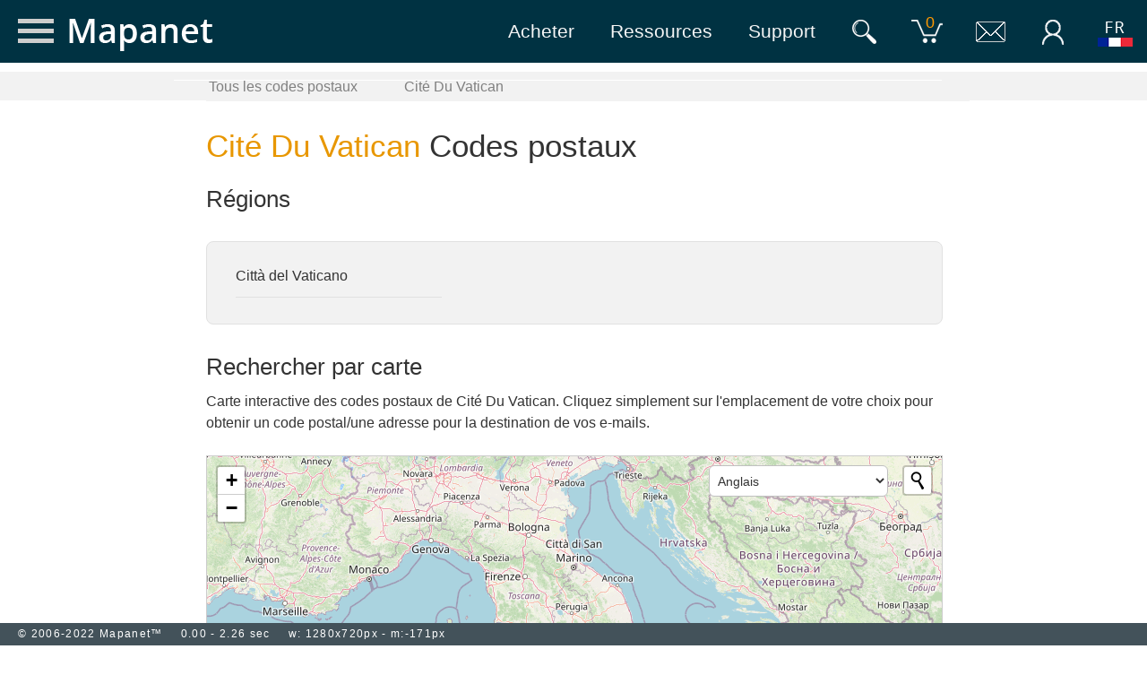

--- FILE ---
content_type: text/html; Charset=UTF-8
request_url: https://www.mapanet.eu/fr/cite-du-vatican/
body_size: 7888
content:

<!DOCTYPE html>
<html lang="fr">
<head>
	<meta charset="utf-8">
	<meta name="viewport" content="width=device-width, initial-scale=1.0" />
	<meta name="robots" content="index">
	<meta http-equiv="X-UA-Compatible" content="IE=edge" />
	
	<link rel="canonical" href="https://www.mapanet.eu/fr/cite-du-vatican" />

	<link rel="alternate" media="only screen and (max-width: 640px)" href="https://m.mapanet.eu/fr/cite-du-vatican" />

	<title>Cité Du Vatican Codes postaux</title>
	<meta name="Description" content="Codes postaux pour Cité Du Vatican. Utilisez notre carte interactive, notre recherche d'adresse ou notre liste de codes pour trouver le code postal correct pour votre courrier postal.">
	<meta http-equiv="Content-Type" content="text/html; charset=utf-8" />
	<meta name="author" content="Divex Turismo SL" />

    <meta property="og:image" content="https://www.mapanet.eu/images/logo4.png"/>
    <meta property="og:title" content="Cité Du Vatican Codes postaux"/>
    <meta property="og:url" content="https://www.mapanet.eu/fr/cite-du-vatican"/>
    <meta property="og:site_name" content="mapanet"/>
    <meta property="og:type" content="website"/>

    <meta name="twitter:card" content="summary_large_image">
    <meta name="twitter:title" content="Cité Du Vatican Codes postaux">
    <meta name="twitter:image" content="https://www.mapanet.eu/images/logo/logo4.png"/>
    <meta name="twitter:description" content="Codes postaux pour Cité Du Vatican dans le web et le mobile.">
    <meta name="twitter:site" content="@mapanet">
    
	<link rel="apple-touch-icon" sizes="180x180" href="/favicon/apple-touch-icon.png">
    <link rel="icon" type="image/png" sizes="32x32" href="/favicon/favicon-32x32.png">
    <link rel="icon" type="image/png" sizes="16x16" href="/favicon/favicon-16x16.png">
    <!--<link rel="manifest" href="/favicon/site.webmanifest">-->
    <link rel="mask-icon" href="/favicon/safari-pinned-tab.svg" color="#5bbad5">
    <link rel="shortcut icon" href="/favicon/favicon.ico">
    <meta name="msapplication-config" content="/favicon/browserconfig.xml">
    
	<link rel="stylesheet" href="/samples/samples.css">
	<link rel="stylesheet" href="/lib/css/general7.css"/>
	<link rel="stylesheet" href="/lib/css/index2.css"/>
	<!--<link rel="stylesheet" href="/lib/css/leaflet.css"/>-->
	<link rel="stylesheet" href="https://unpkg.com/leaflet/dist/leaflet.css" />
	<link rel="stylesheet" href="https://unpkg.com/leaflet-control-geocoder/dist/Control.Geocoder.css" />
    
	<!--Samples-->
	<script src="https://ajax.googleapis.com/ajax/libs/jquery/3.2.1/jquery.min.js" ></script>
	<script async src="/samples/samples.js"></script>

	<script async src="/lib/js/global.js"></script>

	<!-- TAGS -->
<script type="text/javascript">
	// Analytics
	(function(i,s,o,g,r,a,m){i['GoogleAnalyticsObject']=r;i[r]=i[r]||function(){
		(i[r].q=i[r].q||[]).push(arguments)},i[r].l=1*new Date();a=s.createElement(o),
		m=s.getElementsByTagName(o)[0];a.async=1;a.src=g;m.parentNode.insertBefore(a,m)
		})(window,document,'script','//www.google-analytics.com/analytics.js','ga');
	if(document.location.host.indexOf(".eu"))
		{ga('create', 'UA-6588146-2', 'auto');}
	else
		{ga('create', 'UA-6588146-1', 'auto');}
	ga('send', 'pageview');
</script>




	<script async src="https://pagead2.googlesyndication.com/pagead/js/adsbygoogle.js?client=ca-pub-2891683190348922" crossorigin="anonymous"></script>

</head>
	
<body onload="onLoad()" >


<!-- LANGUAGE BAR -->
<div id="menulng" name="menulang" class="menulang" style="position: fixed; z-index:999">
	<table border="0" class="menulngtbl" cellpadding="0" cellspacing="0">
		<tr><td><img onClick="chLang('en', '/en/');" src='/images/flags/40x30/US.png' alt='es' width="40" height="30"/></td><td><div onClick="chLang('en', '/en/');">English</div></td></tr>
		<tr><td><img onClick="chLang('es', '/es/');" src='/images/flags/40x30/ES.png' alt='es' width="40" height="30"/></td><td><div onClick="chLang('es', '/es/');">Español</div></td></tr>
		<tr><td><img onClick="chLang('fr', '/fr/');" src='/images/flags/40x30/FR.png' alt='fr' width="40" height="30"/></td><td><div onClick="chLang('fr', '/fr/');">Français</div></td></tr>
		<tr><td><img onClick="chLang('it', '/it/');" src='/images/flags/40x30/IT.png' alt='en' width="40" height="30"/></td><td><div onClick="chLang('it', '/it/');">Italiano</div></td></tr>
		<tr><td><img onClick="chLang('pt', '/pt/');" src='/images/flags/40x30/PT.png' alt='pt' width="40" height="30"/></td><td><div onClick="chLang('pt', '/pt/');">Português</div></td></tr>
		<tr><td colspan="2"><div class="lngclose"onclick="getObj('menulng').style.visibility='hidden';">Fermer</div></td></tr>
	</table>
</div>
<div id="topline"><!-- ie6 --></div>
<!-- LANGUAGE BAR -->
<!-- HEADER -->
<div id="header" style="position: fixed; margin-bottom: 0px; background-color: #003242; width: 100%; height: 70px;  top: 0px; z-index: 998;" >
	<div style="width: 100%; height: 70px; margin-left: auto; margin-right: auto; ">
		<div class="Logo" style=" float: left; display: inline; margin-top: 5px; cursor:pointer" onmousedown="window.location.href='https://www.mapanet.eu/fr/';"></div>
		<div id="lang" class="BoxIcon" title="Choisir la langue" 		onmousedown="shLang();">													<div class="MenuIcons" style="background-position: -40px -0px;" id="imglng"></div></div>
		<div id="acct" class="BoxIcon" title="Accès à mon compte" 		onmousedown="window.location.href='https://www.mapanet.eu/fr/download/login.asp';">	<div class="MenuIcons" style="background-position: -240px -0px;"></div></div>
		<div id="cont" class="BoxIcon" title="Contactez nous"			onmousedown="window.location.href='https://www.mapanet.eu/fr/contact.asp';">		<div class="MenuIcons" style="background-position: -240px -30px;"></div></div>
		<div id="cart" class="BoxIcon" title="Cart"						onmousedown="window.location.href='https://www.mapanet.eu/fr/Buy/cart.asp';">		<div class="MenuIcons" style="background-position: -280px -0px;"></div><span id="CartItems" class="items">0</span></div>
		<div id="find" class="BoxIcon" title="Trouver" 					onmousedown="window.location.href='https://www.mapanet.eu/fr/postal-codes/find.asp';">	<div class="MenuIcons" style="background-position: -200px -30px;"></div></div>
		<div id="recu" class="BoxIcon" title="Support" 	    			onmousedown="window.location.href='https://www.mapanet.eu/fr/Support/';">			<div class="MenuOption">Support</div></div>
		<div id="info" class="BoxIcon" title="Ressources" 				onmousedown="window.location.href='https://www.mapanet.eu/fr/resources/';">			<div class="MenuOption">Ressources</div></div>
		<div id="comp" class="BoxIcon" title="Produits"					onmousedown="window.location.href='https://www.mapanet.eu/fr/Buy/';">				<div class="MenuOption">Acheter</div></div>
		<!--<div id="coun" class="BoxIcon" title="Indice de pays"			onmousedown="window.location.href='https://www.mapanet.eu/fr/';">				<div class="MenuOption">Pays</div></div>-->
	</div>
	<div id="progressbar" style="width: 100%; height: 5px; text-align:center"><div id="progress" style="width: 0%; height: 100%; line-height:1.2em; background-color: coral; font-size: small; font-weight:600; color: white"></div></div>
</div>
<div style="width: 100%;height: 70px;"></div>
<!-- HEADER -->


	<!-- SAMPLE POP UP-->
	<div id="sample" class="fullscreen">
	    <div class="fulltit">
	        Exemple de données <span id="sampletit"></span><div class="close" onclick="hidecache()"><img src="/images/icons/cross.svg" alt="X"></div>
	    </div>
			<div id="samples" class="nav nav-pills" role="tablist"></div>
			<div id="sampletxt"></div>
			<div class="popfoot">
				<a href="/free/samples/VA_sample.zip"><button id="btdowns" class="btn btn-success"><span style="font-size:large">&nabla;</span>&nbsp;&nbsp;élécharger l'échantillon</button></a>
				<button class="btn" onclick="hidecache()">Fermer</button>
			</div>
	</div>
	<!-- END SAMPLE POP UP-->


	<span style="position:absolute; width: 100%; height: 2em; background-color:#F2F2F2; margin-top:10px"></span>
		
	<!-- BEGIN CENTER box -->
	<div class="BoxCenters" style="">

		<div id="Msg" class="modal-content" style="display: none;"></div>

		<div class="menu">
			<div class="breadcrumb">
				<ul itemscope itemtype="http://schema.org/BreadcrumbList">
					<li><a href="/fr/">Tous les codes postaux</a></li>
					<li itemprop="itemListElement" itemscope itemtype="http://schema.org/ListItem"><a itemprop="item" href="https://www.mapanet.eu/fr/cite-du-vatican"><span itemprop="name">Cité Du Vatican</span></a><meta itemprop="position" content="1" /></li>
					
				</ul>
			</div>
		</div>

		
		
		<h1><span>Cité Du Vatican</span> Codes postaux</h1>
		
		
		<div id="admin" style="visibility:block">
		
	
			<h2>Régions</h2>
			
			<div id="admin1div" class="index">

				
					<div class="unit">
						<div class="place" title="/fr/cite-du-vatican/città-del-vaticano/" onmousedown="window.location.href='/fr/cite-du-vatican/città-del-vaticano/';">Città del Vaticano</div>
					</div>
					
					
			</div>

		</div>	<!--end admin-->
		


		
		
		<style>
			body { margin: 0; padding: 0;}
			#map { min-height: 500px; width: 100%; height: 100%; }
			select { z-index: 1000; position: absolute; top: 10px; right: 60px; padding: 5px; height:2.55em;background: white;}
		</style>
  		
		<div id="mapbox" class="mapbox">

			<h2>Rechercher par carte</h2>
	
			<p class="p_map">Carte interactive des codes postaux de Cité Du Vatican. Cliquez simplement sur l'emplacement de votre choix pour obtenir un code postal/une adresse pour la destination de vos e-mails.</p>
			<div id="map">
				<select id="languages">
					<option value="en">Anglais</option>
					<option value="fr">Français</option>
					<option value="it">italien</option>
					<option value="es">Espagnol</option>
					<option value="de">Allemand</option>
					<option value="nl">Néerlandais</option>
					<option value="zh">Chinois</option>
			    </select>
		    </div>
			<script src="https://unpkg.com/leaflet/dist/leaflet.js"></script>
		    <script src="https://unpkg.com/leaflet-control-geocoder/dist/Control.Geocoder.js"></script>		
		</div>

		
		<h2 id="tt" style="display:none">Autres régions de Cité Du Vatican</h2>
		
		<div id="admin2" class="index" style="display: none">
			<div id="admin2div"></div>
		</div>


    </div>	<!--end centerbox -->
    
    
<!-- CART -->
<script>
	var userid = '';	//muletilla

	//history back, when comes back from cart refresh will be truw	
	if (sessionStorage.getItem("refresh") == "true") { 
	    sessionStorage.removeItem("refresh"); window.location.reload()
	}
</script>
<!-- CART -->

<br><br>



   
<script type="text/javascript">

var r1 = '';
var r2 = '';
var n='1';
var go='';
console.log('r1: '+r1+' r2: '+r2+' n: '+n+' go: '+go);
if(r1>''&&r2>''||go=='1'){ $('#tt').show(); $('#admin2').show(); var s=$('#admin1div').html();$('#admin2div').html(s); $('#admin').hide();}

var lat	= parseFloat('41.903');
var lng = parseFloat('12.453');
var zoom = parseInt('6');
var iso  = 'VA';
var lang  = 'LA';
var ctry = 'Cité Du Vatican';
//var polygons = '';
var polygon;
var bounds;
var center;
var marker;
var markerGroup;
var rn	= '';
var layer = parseInt('1');			// nivel


function ShowCodes(letter)
	{
    var sreq = "/lib/ASP/getLetter.aspx?iso="+iso+"&lang="+lang+"&r1="+r1+"&r2="+r2+"&letter="+letter;	//layer 7 or >
    console.log('ShowCodes: '+sreq);
	fetch(sreq, {method: "GET"}).then(function(response) {
	    return response.text().then(function(text) {
		    if(text.substring(0,4)=='<div')	{ $('#pc').html(text) }	// text ok
			});	// fetch function
		});  	// fetch 
	}	

$(document).ready(function() { ShowCodes('')	});


console.log('layer: '+layer+ ' '+iso+ ' '+ctry+' '+''+' ' +r1+' ' +''+' '+r2+' '+lat+','+lng);

//initialize
const map = L.map('map').setView([lat, lng], zoom);
const accessToken = 'AHyxdsqZRI7gDzlvvotNTQqHGHXCjk0xgGiNhD1vML3qj4aSZBT9JziA0GVW8mWY';

//Boundaries
//function getGeometry(iso, code, layer, color, name)

  var geocoder = L.Control.Geocoder.nominatim();
  if (typeof URLSearchParams !== 'undefined' && location.search) {
    // parse /?geocoder=nominatim from URL
    var params = new URLSearchParams(location.search);
    var geocoderString = params.get('geocoder');
    if (geocoderString && L.Control.Geocoder[geocoderString]) {
      console.log('Using geocoder', geocoderString);
      geocoder = L.Control.Geocoder[geocoderString]();
    } else if (geocoderString) {
      console.warn('Unsupported geocoder', geocoderString);
    }
  }

  var control = L.Control.geocoder({
    query: 'Moon',
    placeholder: 'Search here...',
    geocoder: geocoder
  }).addTo(map);
  var marker;

  setTimeout(function() {
    control.setQuery('Earth');
  }, 12000);

  L.tileLayer('https://{s}.tile.osm.org/{z}/{x}/{y}.png?lang=en}', {
    attribution: '&copy; <a href="https://osm.org/copyright">OpenStreetMap</a> contributors'
  }).addTo(map);

	//const accessToken = 'access-token=AHyxdsqZRI7gDzlvvotNTQqHGHXCjk0xgGiNhD1vML3qj4aSZBT9JziA0GVW8mWY';
	//const map = L.map('map').setView([lat, lng], zoom);

	//const layerm = L.tileLayer(
    //  `https://tile.jawg.io/jawg-sunny/{z}/{x}/{y}.png?lang=fr&access-token=${accessToken}`, {
    //    attribution: '<a href="http://jawg.io" title="Tiles Courtesy of Jawg Maps" target="_blank" class="jawg-attrib">&copy; JawgMaps</a> | <a href="https://www.openstreetmap.org/copyright" title="OpenStreetMap is open data licensed under ODbL" target="_blank" class="osm-attrib">&copy; OSM contributors</a>',
    //    maxZoom: 22,
    //  }
    //).addTo(map);
    
    ////jawg-streets or jawg-sunny
	//document
    //  .getElementById('languages')
    //  .addEventListener('change', event => {
    //    const language = event.target.value;
    //    layerm.setUrl(`https://tile.jawg.io/jawg-sunny/{z}/{x}/{y}.png?lang=${language}&access-token=${accessToken}`);
    //  });
            
	bounds = map.getBounds();
	center = map.getCenter();

  map.on('click', function(e) {
    geocoder.reverse(e.latlng, map.options.crs.scale(map.getZoom()), function(results) {
      var r = results[0];
      if (r) {
        if (marker) {
          marker
            .setLatLng(r.center)
            .setPopupContent(r.html || r.name)
            .openPopup();
        } else {
          marker = L.marker(r.center)
            .bindPopup(r.name)
            .addTo(map)
            .openPopup();
        }
      }
    });
  });

function getGeometry(iso, code)
	{
	var layer = 7;
	var color= 'red'
	var st, geometry = null, resp;
    var sreq = "/lib/ASP/getMapGeometry.aspx?iso="+iso+"&oid="+code+"&layer="+layer+"&O=0";	//layer 7 or >
    console.log('getGeometry: '+sreq);
	fetch(sreq, {method: "GET"}).then(function(response) {
	    return response.text().then(function(text) {
		    if(text.substring(0,1)=='[')
				{
				geometry = text;
				if(geometry.substring(0,4)=='[[[[') {
					console.log('MultiPolygon: '+text.substring(0,4));
					var geometry = convMultiPolygon(geometry);
					}
					else 
					{
					console.log('Polygon: '+text.substring(0,4));
					var geometry = convPolygon(geometry);
					}
		    	}	// text ok

			if(geometry === undefined) 
				{ 
	        	if(marker != undefined) {markerGroup.clearLayers();};					// delete all markers from group if exist, so no markers are visible around
		        if(polygon != undefined) {polygonGroup.clearLayers();};					// delete all polygons from group if exist, so new polygon is visible alone
		        console.log("no polygon for iso: "+iso+" code: "+code+" clearing map.");
				}
			else
				{	
				if(geometry.length > 0) 
					{
					// Leaflet poly
					//console.log('geometry: '+geometry);
		        	if(marker != undefined) {markerGroup.clearLayers();};					// delete all markers from group if exist, so no markers are visible around
			        if(polygon == undefined) {polygonGroup = L.layerGroup().addTo(map);};	// create polygon group if does not exist
			        if(polygon != undefined) {polygonGroup.clearLayers();};					// delete all polygons from group if exist, so new polygon is visible alone
					
					polygon = L.polygon(geometry, {color: color, weight: 0.4, fillOpacity: 0.1}).addTo(polygonGroup)	//.bindPopup( name.replace("'", "\'") );	//.openPopup()
					map.fitBounds(polygon.getBounds());
					bounds = polygon.getBounds();
					center = polygon.getCenter();
				
					polygon.bindTooltip(code, {permanent: true, direction:"center", className: 'polygon-labels'}, {className: 'polygon-labels'}).openTooltip()

					st = true;
					}
				else
					{ st = false; }

			    }	// text ok
			});	// fetch function
		});  	// fetch 
	}		  

function convMultiPolygon(s){poly=eval(s),console.log("MultiPolygon");for(var i=0;i<poly.length;i++)for(var j=0;j<poly[i].length;j++)if(poly[i][j].length>1)for(var k=0;k<poly[i][j].length;k++){var Lon=poly[i][j][k][0],Lat=poly[i][j][k][1];poly[i][j][k][0]=Lat,poly[i][j][k][1]=Lon}else{var Lon=poly[i][j][0],Lat=poly[i][j][1];poly[i][j][0]=Lat,poly[i][j][1]=Lon}return poly}
function convPolygon(s){console.log("Polygon"),poly=eval(s),console.log("poly length: "+poly.length);for(var i=0;i<poly.length;i++)for(var j=0;j<poly[i].length;j++){var Lon=poly[i][j][0],Lat=poly[i][j][1];poly[i][j][0]=Lat,poly[i][j][1]=Lon}return poly}

</script>


<footer>
<!-- FOOTER -->
<div id="footer" class="footer">
	<div style="float:left; display:inline;">© 2006-2022 Mapanet™</div>
	<div style="float:left; display:inline; margin-left: 20px;" id="time"></div>
	<div style="float:left; display:inline; margin-left: 20px;" id="extra"></div>
	<div style="float: right; display:inline; margin-right: 40px; color:#CCCCCC"><a href="/fr/about.asp">À propos de nous</a> | Ce site utilise des cookies de Google, Bing et ProvideSupport pour fournir ses services et analyser le trafic</div>
</div>
<!-- FOOTER -->

<!-- BEGIN ProvideSupport.com Visitor Monitoring Code -->
<script>window.addEventListener("load",function(){function n(n,e){e=document.createElement("script");e.src="https://image.providesupport.com/"+n,document.body.appendChild(e)}n("js/0r3boau87cesy0zgw67hkcyo2y/safe-monitor-sync.js?ps_h=Rrg3&ps_t="+Date.now()),n("sjs/static.js")})</script><noscript><div style="display:inline"><a href="https://messenger.providesupport.com/messenger/0r3boau87cesy0zgw67hkcyo2y.html"><img src="//image.providesupport.com/image/0r3boau87cesy0zgw67hkcyo2y.gif" style="border:0px" alt=""/></a></div></noscript>
<!-- END ProvideSupport.com Visitor Monitoring Code -->


<!-- Clarity tracking code for https://www.mapanet.eu/ -->
<script>
    (function(c,l,a,r,i,t,y){
        c[a]=c[a]||function(){(c[a].q=c[a].q||[]).push(arguments)};
        t=l.createElement(r);t.async=1;t.src="https://www.clarity.ms/tag/"+i+"?ref=bwt";
        y=l.getElementsByTagName(r)[0];y.parentNode.insertBefore(t,y);
    })(window, document, "clarity", "script", "9kb2g0ar13");
</script>


<!-- PayPal BEGIN -->
  <script>
      ;(function(a,t,o,m,s){a[m]=a[m]||[];a[m].push({t:new Date().getTime(),event:'snippetRun'});var f=t.getElementsByTagName(o)[0],e=t.createElement(o),d=m!=='paypalDDL'?'&m='+m:'';e.async=!0;e.src='https://www.paypal.com/tagmanager/pptm.js?id='+s+d;f.parentNode.insertBefore(e,f);})(window,document,'script','paypalDDL','9c13cf60-0120-43ef-8b19-dd6b703466f8');
    </script>
  <!-- PayPal END -->
</footer>

</body>

</html>


--- FILE ---
content_type: text/html; charset=utf-8
request_url: https://www.google.com/recaptcha/api2/aframe
body_size: 266
content:
<!DOCTYPE HTML><html><head><meta http-equiv="content-type" content="text/html; charset=UTF-8"></head><body><script nonce="PdD3PiEVh00TjrXHqz2gDA">/** Anti-fraud and anti-abuse applications only. See google.com/recaptcha */ try{var clients={'sodar':'https://pagead2.googlesyndication.com/pagead/sodar?'};window.addEventListener("message",function(a){try{if(a.source===window.parent){var b=JSON.parse(a.data);var c=clients[b['id']];if(c){var d=document.createElement('img');d.src=c+b['params']+'&rc='+(localStorage.getItem("rc::a")?sessionStorage.getItem("rc::b"):"");window.document.body.appendChild(d);sessionStorage.setItem("rc::e",parseInt(sessionStorage.getItem("rc::e")||0)+1);localStorage.setItem("rc::h",'1762200722015');}}}catch(b){}});window.parent.postMessage("_grecaptcha_ready", "*");}catch(b){}</script></body></html>

--- FILE ---
content_type: text/css
request_url: https://www.mapanet.eu/samples/samples.css
body_size: 4551
content:
@charset "utf-8";
@font-face {
	font-family:HelveticaNeueLTStd-Bd;
	src:url(inc/fonts/2C7436_0_0.eot);
	src:url(inc/fonts/2C7436_0_0.eot?#iefix) format('embedded-opentype'),url(inc/fonts/2C7436_0_0.woff2) format('woff2'),url(inc/fonts/2C7436_0_0.woff) format('woff'),url(inc/fonts/2C7436_0_0.ttf) format('truetype'),url(inc/fonts/2C7436_0_0.svg#wf) format('svg')
}
@font-face {
	font-family:HelveticaNeueLTStd-Roman;
	src:url(inc/fonts/2C7436_1_0.eot);
	src:url(inc/fonts/2C7436_1_0.eot?#iefix) format('embedded-opentype'),url(inc/fonts/2C7436_1_0.woff2) format('woff2'),url(inc/fonts/2C7436_1_0.woff) format('woff'),url(inc/fonts/2C7436_1_0.ttf) format('truetype'),url(inc/fonts/2C7436_1_0.svg#wf) format('svg')
}
@font-face {
	font-family:HelveticaNeueLTStd-Th;
	src:url(inc/fonts/2C7436_2_0.eot);
	src:url(inc/fonts/2C7436_2_0.eot?#iefix) format('embedded-opentype'),url(inc/fonts/2C7436_2_0.woff2) format('woff2'),url(inc/fonts/2C7436_2_0.woff) format('woff'),url(inc/fonts/2C7436_2_0.ttf) format('truetype'),url(inc/fonts/2C7436_2_0.svg#wf) format('svg')
}

.modal-open {
	overflow:auto
}
#close {
	position:absolute;
	left:-11px;
	top:0;
	width:32px;
	height:32px;
	background-image:url(/images/icons/close.png);
	background-repeat:no-repeat
}

table {
	position:relative;
	width:100%;
	border-collapse:collapse;
	border-spacing:0;
	border:0;
	margin:0;
	padding:0;
	font-size:15px;
	line-height:24px
}
td {
	padding:0;
	text-align:left;
	vertical-align:middle
}
hr.soften {
	height:1px;
	margin:50px;
	background-image:-webkit-linear-gradient(left,rgba(0,0,0,0),rgba(0,0,0,.1),rgba(0,0,0,0));
	background-image:-moz-linear-gradient(left,rgba(0,0,0,0),rgba(0,0,0,.1),rgba(0,0,0,0));
	background-image:-ms-linear-gradient(left,rgba(0,0,0,0),rgba(0,0,0,.1),rgba(0,0,0,0));
	background-image:-o-linear-gradient(left,rgba(0,0,0,0),rgba(0,0,0,.1),rgba(0,0,0,0));
	border:0
}
body:before {
	content:"";
	height:100%;
	float:left;
	width:0;
	margin-top:-32767px
}
.btn-success {
	background-color:#82b440;
	border:1px solid #74a138
}
.btn-success:focus,.btn-success:hover {
	background-color:#74a138
}

.scrollbar-measure {
	width:1px;
	height:1px;
	overflow:scroll;
	position:absolute;
	top:-9999px
}

.button {
	padding:7px 12px;
	margin:0 15px 0 0;
	color:#52545c;
	border:1px solid #cbcfd7;
	border-bottom-color:#b1b6c1;
	border-radius:3px;
	box-shadow:inset 0 1px 0 #fff,0 1px 2px rgba(0,0,0,0.06);
	text-shadow:0 1px 0 #fff;
	background:#f4f5f8;
	background:-moz-linear-gradient(top,#f4f5f8 0,#e5e9ee 100%);
	background:-webkit-gradient(linear,left top,left bottom,color-stop(0%,#f4f5f8),color-stop(100%,#e5e9ee));
	background:-o-linear-gradient(top,#f4f5f8 0,#e5e9ee 100%);
	display:block;
	font-family:Arial,Helvetica,sans-serif;
	font-size:12px;
	font-weight:700;
	text-align:center;
	cursor:pointer
}
.button:hover {
	text-decoration:underline
}
.button span {
	line-height:14px;
	height:16px;
	overflow:hidden;
	display:block;
	position:relative
}
.button.green {
	position:absolute;
	right:20px;
	top:7px;
	color:#fff;
	text-shadow:0 -1px 0 #84c312;
	text-align:center;
	border:1px solid #84bd1b;
	border-bottom-color:#6da111;
	box-shadow:0 1px 3px rgba(0,0,0,0.27);
	background:#c9e86c;
	background:-moz-linear-gradient(top,#c9e86c 0,#8cca1e 100%);
	background:-webkit-gradient(linear,left top,left bottom,color-stop(0%,#c9e86c),color-stop(100%,#8cca1e));
	background:-webkit-linear-gradient(top,#c9e86c 0,#8cca1e 100%);
	background:-o-linear-gradient(top,#c9e86c 0,#8cca1e 100%);
	background:-ms-linear-gradient(top,#c9e86c 0,#8cca1e 100%);
	background:linear-gradient(top,#c9e86c 0,#8cca1e 100%);
	display:inline-block;
	margin:auto;
	font-size:14px;
	line-height:14px;
	padding:6px 12px
}

 .btn{display:inline-block;font-weight:400;color: #212529;text-align:center;vertical-align:middle;cursor:pointer;-webkit-user-select:none;-moz-user-select:none;-ms-user-select:none;user-select:none;background-color:transparent;border:1px solid transparent;padding:.375rem .75rem;font-size:1rem;line-height:1.5;border-radius:.25rem;transition:color .15s ease-in-out,background-color .15s ease-in-out,border-color .15s ease-in-out,box-shadow .15s ease-in-out}@media (prefers-reduced-motion:reduce){.btn{transition:none}}
 .btn:hover{color:#212529;text-decoration:none}
 .btn.focus,.btn:focus{outline:0;box-shadow:0 0 0 .2rem rgba(0,123,255,.25)}
 .btn.disabled,.btn:disabled{opacity:.65}a.btn.disabled,fieldset:disabled a.btn{pointer-events:none}
 
 .btn-primary{color:#fff;background-color:#007bff;border-color:#007bff}
 .btn-primary:hover{color:#fff;background-color:#0069d9;border-color:#0062cc}
 .btn-primary.focus,.btn-primary:focus{color:#fff;background-color:#0069d9;border-color:#0062cc;box-shadow:0 0 0 .2rem rgba(38,143,255,.5)}
 .btn-primary.disabled,.btn-primary:disabled{color:#fff;background-color:#007bff;border-color:#007bff}
 .btn-primary:not(:disabled):not(.disabled).active,.btn-primary:not(:disabled):not(.disabled):active,.show>.btn-primary.dropdown-toggle{color:#fff;background-color:#0062cc;border-color:#005cbf}
 .btn-primary:not(:disabled):not(.disabled).active:focus,.btn-primary:not(:disabled):not(.disabled):active:focus,.show>.btn-primary.dropdown-toggle:focus{box-shadow:0 0 0 .2rem rgba(38,143,255,.5)}
 .btn-secondary{color:#fff;background-color:#6c757d;border-color:#6c757d}
 .btn-secondary:hover{color:#fff;background-color:#5a6268;border-color:#545b62}
 .btn-secondary.focus,.btn-secondary:focus{color:#fff;background-color:#5a6268;border-color:#545b62;box-shadow:0 0 0 .2rem rgba(130,138,145,.5)}
 .btn-secondary.disabled,.btn-secondary:disabled{color:#fff;background-color:#6c757d;border-color:#6c757d}
 .btn-secondary:not(:disabled):not(.disabled).active,.btn-secondary:not(:disabled):not(.disabled):active,.show>.btn-secondary.dropdown-toggle{color:#fff;background-color:#545b62;border-color:#4e555b}
 .btn-secondary:not(:disabled):not(.disabled).active:focus,.btn-secondary:not(:disabled):not(.disabled):active:focus,.show>.btn-secondary.dropdown-toggle:focus{box-shadow:0 0 0 .2rem rgba(130,138,145,.5)}
 .btn-success{color:#fff;background-color:#28a745;border-color:#28a745}
 .btn-success:hover{color:#fff;background-color:#218838;border-color:#1e7e34}
 .btn-success.focus,.btn-success:focus{color:#fff;background-color:#218838;border-color:#1e7e34;box-shadow:0 0 0 .2rem rgba(72,180,97,.5)}
 .btn-success.disabled,.btn-success:disabled{color:#fff;background-color:#28a745;border-color:#28a745}
 .btn-success:not(:disabled):not(.disabled).active,.btn-success:not(:disabled):not(.disabled):active,.show>.btn-success.dropdown-toggle{color:#fff;background-color:#1e7e34;border-color:#1c7430}
 .btn-success:not(:disabled):not(.disabled).active:focus,.btn-success:not(:disabled):not(.disabled):active:focus,.show>.btn-success.dropdown-toggle:focus{box-shadow:0 0 0 .2rem rgba(72,180,97,.5)}
  
 .btn-light{color:#212529;background-color:#f8f9fa;border-color:#f8f9fa}
 .btn-light:hover{color:#212529;background-color:#e2e6ea;border-color:#dae0e5}
 .btn-light.focus,.btn-light:focus{color:#212529;background-color:#e2e6ea;border-color:#dae0e5;box-shadow:0 0 0 .2rem rgba(216,217,219,.5)}
 .btn-light.disabled,.btn-light:disabled{color:#212529;background-color:#f8f9fa;border-color:#f8f9fa}
 .btn-light:not(:disabled):not(.disabled).active,.btn-light:not(:disabled):not(.disabled):active,.show>.btn-light.dropdown-toggle{color:#212529;background-color:#dae0e5;border-color:#d3d9df}
 .btn-light:not(:disabled):not(.disabled).active:focus,.btn-light:not(:disabled):not(.disabled):active:focus,.show>.btn-light.dropdown-toggle:focus{box-shadow:0 0 0 .2rem rgba(216,217,219,.5)}
  
 .fade{transition:opacity .15s linear}@media (prefers-reduced-motion:reduce){.fade{transition:none}}
 .fade:not(.show){opacity:0}


.fullscreen {
	display:none;
	position:fixed;
	top: 53px;
	bottom: 0px;
	margin-left: auto;
	margin-right: auto;
	left: 0;
	right: 0;
	min-height: 400px;
	background-color:#fff;
	-webkit-box-shadow:0 5px 15px rgba(0,0,0,0.5);
	-moz-box-shadow:0 5px 15px rgba(0,0,0,0.5);
	box-shadow:0 5px 15px rgba(0,0,0,0.5);
	font-size:12px;
	font-weight:normal;
	color:#333;
	z-index:250
}
.fulltit {
	position:absolute;
	top:0;
	left:0;
	right:0;
	height:64px;
	line-height:61px;
	vertical-align:middle;
	padding-left:20px;
	background-color:#8ca6b9;
	font-family:"Open Sans Condensed",sans-serif,Helvetica,Arial;
	font-size:30px;
	font-weight:400;
	color:#fff
}
.fullbody {
	position:absolute;
	padding: 20px;
	padding-left: 15px;
	top:64px;
	left:0px;
	right:0px;
	bottom:70px;
	overflow-y:auto;
}

.modal.in .modal-dialog {
	transform:none
}
.modal {
	-webkit-border-radius:3px;
	-moz-border-radius:3px;
	border-radius:3px;
	border:0;
	display:none;
	font-size:14px
}
.modal-header {
	background-color:#8ca6b9;
	color:#fff
}
.modal-header h3 {
	font-family:'Open Sans Condensed',sans-serif,Helvetica,Arial;
	font-size:30px;
	font-weight:400;
	color:#fff;
	margin:0 0 4px 4px
}
.close img {
	position:absolute;
	top:12px;
	right:15px;
	width:40px;
	height:40px;
	-webkit-transition:-webkit-transform .25s,opacity .25s;
	-moz-transition:-moz-transform .25s,opacity .25s;
	transition:transform .25s,opacity .25s
}
.close img:hover {
	-webkit-transform:rotate(90deg);
	-moz-transform:rotate(90deg);
	transform:rotate(90deg);
	opacity:1
}
.modal-content {
	-webkit-border-radius:0;
	-moz-border-radius:0;
	border-radius:0;
	border:12px solid rgba(0,0,0,0.4)
}
.modal-body {
	line-height:22px;
	font-size:16px;
	color:#444;
	padding:25px
}
.modal-backdrop.fade.in {
	-moz-opacity:.4;
	-khtml-opacity:.4;
	opacity:.4
}
.modal-body #downctry {
	font-size:20px;
	line-height:22px;
	font-weight:bold;
	margin-bottom:10px;
	background-repeat:no-repeat;
	background-position:right
}
.form-group {
	margin-bottom:10px
}
.modal-dialog {
	margin:0;
	position:absolute;
	top:48%;
	left:50%
}
@media(max-width:767px) {
	.modal-dialog {
		width:100%
	}
}
.full {
	margin:0;
	width:auto;
	height:auto;
	left:30px;
	top:30px;
	right:30px;
	bottom:30px
}
#samples {
	margin-top:77px;
	font-size:16px;
	margin-left:20px;
	overflow:hidden
}
#sampletxt {
	position:absolute;
	left:20px;
	right:20px;
	top:116px;
	bottom:90px;
	overflow:scroll;
	margin-top:10px;
	border:1px solid #ccc;
	font-family:Arial,Helvetica,sans-serif
}
#sampletxt td {
	border:1px solid #ddd;
	padding:6px;
	padding-top:1px;
	padding-bottom:1px;
	white-space:nowrap;
	word-break:keep-all;
	word-wrap:normal;
	font-size:12px
}
.popfoot {
	position:absolute;
	background-color: #fff;
	border-top:1px solid #ddd;
	left:0;
	right:0;
	height:70px;
	bottom:0;
	text-align:right;
	padding-top:18px;
	padding-right:20px
}

 
#btdown {
	padding-right: 35px;
	background-image:url(/images/icons/arrowdown.png);
	background-repeat:no-repeat;
	background-position:6px 4px
}
.btn {
	border-radius:2px;
	border:0
} 

.btn{display:inline-block;font-weight:400;color: #212529;text-align:center;vertical-align:middle;cursor:pointer;-webkit-user-select:none;-moz-user-select:none;-ms-user-select:none;user-select:none;background-color:transparent;border:1px solid transparent;padding:.375rem .75rem;font-size:1rem;line-height:1.5;border-radius:.25rem;transition:color .15s ease-in-out,background-color .15s ease-in-out,border-color .15s ease-in-out,box-shadow .15s ease-in-out}@media (prefers-reduced-motion:reduce){.btn{transition:none}}
.btn:hover{color:#212529;text-decoration:none}
.btn.focus,.btn:focus{outline:0;box-shadow:0 0 0 .2rem rgba(0,123,255,.25)}
.btn.disabled,.btn:disabled{opacity:.65}a.btn.disabled,fieldset:disabled a.btn{pointer-events:none}

 .btn-success{color:#fff;background-color:#28a745;border-color:#28a745}
 .btn-success:hover{color:#fff;background-color:#218838;border-color:#1e7e34}
 .btn-success.focus,.btn-success:focus{color:#fff;background-color:#218838;border-color:#1e7e34;box-shadow:0 0 0 .2rem rgba(72,180,97,.5)}
 .btn-success.disabled,.btn-success:disabled{color:#fff;background-color:#28a745;border-color:#28a745}
 .btn-success:not(:disabled):not(.disabled).active,.btn-success:not(:disabled):not(.disabled):active,.show>.btn-success.dropdown-toggle{color:#fff;background-color:#1e7e34;border-color:#1c7430}
 .btn-success:not(:disabled):not(.disabled).active:focus,.btn-success:not(:disabled):not(.disabled):active:focus,.show>.btn-success.dropdown-toggle:focus{box-shadow:0 0 0 .2rem rgba(72,180,97,.5)}

.btn-lg {
	border:1px;
	border-radius:6px;
	line-height:1.2;
	vertical-align:middle;
	padding-left:22px;
	padding-right:22px
}
.btn-trans {
	font-family:"RobotoDraft",arial,sans-serif;
	font-weight:300;
	background-color:transparent;
	border:2px solid #fff;
	color:#fff
}
.btn-trans b {
	font-weight:500
}
.btn-trans:hover {
	background-color:rgba(0,0,0,0.2);
	color:#111;
	border:2px solid #fff
}
.btn-trans2 {
	background-color:transparent;
	border:3px solid #fff;
	color:#fff;
	padding-top:8px;
	padding-bottom:8px
}
.btn-trans2:hover {
	color:#111;
	background-color:rgba(0,0,0,0.2);
	border:3px solid #fff
}

.btn-black {
	font-family:"RobotoDraft",arial,sans-serif;
	font-weight:300;
	background-color:transparent;
	border:2px solid #374854;
	color:#374854 !important;
}
.btn-black b {
	font-weight:500
}
.btn-black:hover {
	background-color:rgba(0,0,0,0.2);
	color:#fff !important;
	border:2px solid #374854;
}

.radio {
	text-align:right;
	margin-top:15px;
	margin-bottom:15px
}
.mobile-device {
	position:absolute;
	top:0;
	left:0;
	display:block!important;
	width:100%;
	height:100%!important;
	opacity:0
}
.nav-pills>li.active>a {
	background-color:#3b75b2;
  	color: white;
  	text-decoration:none
}
.nav-pills>li.active>a:hover {
	background-color:#3b75b2;
	color: white
}
.nav-pills>li>a {
	color:#555;
	text-decoration:none
}
.nav-pills>li>a:hover {
	color:#555;
	background-color:#e8e8e8
}
.nav-pills>li.active>a,.nav-pills>li.active>a:focus,.nav-pills>li.active>a:hover,.nav>li>a:hover,.nav>li>a:focus {
	border:0
}
/* OK bootstrap nav bar*/
 .nav{display:-ms-flexbox;display:flex;-ms-flex-wrap:wrap;flex-wrap:wrap;padding-left:0;margin-bottom:0;list-style:none}
 .nav-link{display:block;padding:.5rem 1rem}
 .nav-link:focus,.nav-link:hover{text-decoration:none}
 .nav-link.disabled{color:#6c757d;pointer-events:none;cursor:default}
 .nav-tabs{border-bottom:1px solid #dee2e6}
 .nav-tabs .nav-item{margin-bottom:-1px}
 .nav-tabs .nav-link{border:1px solid transparent;border-top-left-radius:.25rem;border-top-right-radius:.25rem}
 .nav-tabs .nav-link:focus,.nav-tabs .nav-link:hover{border-color:#e9ecef #e9ecef #dee2e6}
 .nav-tabs .nav-link.disabled{color:#6c757d;background-color:transparent;border-color:transparent}
 .nav-tabs .nav-item.show .nav-link,.nav-tabs .nav-link.active{color:#495057;background-color:#fff;border-color:#dee2e6 #dee2e6 #fff}
 .nav-tabs .dropdown-menu{margin-top:-1px;border-top-left-radius:0;border-top-right-radius:0}
 .nav-pills .nav-link{border-radius:.25rem}
 .nav-pills .nav-link.active,.nav-pills .show>.nav-link{color:#fff;background-color:#007bff}
 .nav-fill .nav-item{-ms-flex:1 1 auto;flex:1 1 auto;text-align:center}
 .nav-justified .nav-item{-ms-flex-preferred-size:0;flex-basis:0;-ms-flex-positive:1;flex-grow:1;text-align:center}
 .tab-content>.tab-pane{display:none}
 .tab-content>.active{display:block}
 .navbar{position:relative;display:-ms-flexbox;display:flex;-ms-flex-wrap:wrap;flex-wrap:wrap;-ms-flex-align:center;align-items:center;-ms-flex-pack:justify;justify-content:space-between;padding:.5rem 1rem}
 .navbar .container,.navbar .container-fluid,.navbar .container-lg,.navbar .container-md,.navbar .container-sm,.navbar .container-xl{display:-ms-flexbox;display:flex;-ms-flex-wrap:wrap;flex-wrap:wrap;-ms-flex-align:center;align-items:center;-ms-flex-pack:justify;justify-content:space-between}
 .navbar-brand{display:inline-block;padding-top:.3125rem;padding-bottom:.3125rem;margin-right:1rem;font-size:1.25rem;line-height:inherit;white-space:nowrap}
 .navbar-brand:focus,.navbar-brand:hover{text-decoration:none}
 .navbar-nav{display:-ms-flexbox;display:flex;-ms-flex-direction:column;flex-direction:column;padding-left:0;margin-bottom:0;list-style:none}
 .navbar-nav .nav-link{padding-right:0;padding-left:0}
 .navbar-nav .dropdown-menu{position:static;float:none}
 .navbar-text{display:inline-block;padding-top:.5rem;padding-bottom:.5rem}
 .navbar-collapse{-ms-flex-preferred-size:100%;flex-basis:100%;-ms-flex-positive:1;flex-grow:1;-ms-flex-align:center;align-items:center}
 .navbar-toggler{padding:.25rem .75rem;font-size:1.25rem;line-height:1;background-color:transparent;border:1px solid transparent;border-radius:.25rem}
 .navbar-toggler:focus,.navbar-toggler:hover{text-decoration:none}
 .navbar-toggler-icon{display:inline-block;width:1.5em;height:1.5em;vertical-align:middle;content:"";background:no-repeat center center;background-size:100% 100%}@media (max-width:575.98px){.navbar-expand-sm>.container,.navbar-expand-sm>.container-fluid,.navbar-expand-sm>.container-lg,.navbar-expand-sm>.container-md,.navbar-expand-sm>.container-sm,.navbar-expand-sm>.container-xl{padding-right:0;padding-left:0}}@media (min-width:576px){.navbar-expand-sm{-ms-flex-flow:row nowrap;flex-flow:row nowrap;-ms-flex-pack:start;justify-content:flex-start}
 .navbar-expand-sm .navbar-nav{-ms-flex-direction:row;flex-direction:row}
 .navbar-expand-sm .navbar-nav .dropdown-menu{position:absolute}
 .navbar-expand-sm .navbar-nav .nav-link{padding-right:.5rem;padding-left:.5rem}
 .navbar-expand-sm>.container,.navbar-expand-sm>.container-fluid,.navbar-expand-sm>.container-lg,.navbar-expand-sm>.container-md,.navbar-expand-sm>.container-sm,.navbar-expand-sm>.container-xl{-ms-flex-wrap:nowrap;flex-wrap:nowrap}
 .navbar-expand-sm .navbar-collapse{display:-ms-flexbox!important;display:flex!important;-ms-flex-preferred-size:auto;flex-basis:auto}
 .navbar-expand-sm .navbar-toggler{display:none}}@media (max-width:767.98px){.navbar-expand-md>.container,.navbar-expand-md>.container-fluid,.navbar-expand-md>.container-lg,.navbar-expand-md>.container-md,.navbar-expand-md>.container-sm,.navbar-expand-md>.container-xl{padding-right:0;padding-left:0}}@media (min-width:768px){.navbar-expand-md{-ms-flex-flow:row nowrap;flex-flow:row nowrap;-ms-flex-pack:start;justify-content:flex-start}
 .navbar-expand-md .navbar-nav{-ms-flex-direction:row;flex-direction:row}
 .navbar-expand-md .navbar-nav .dropdown-menu{position:absolute}
 .navbar-expand-md .navbar-nav .nav-link{padding-right:.5rem;padding-left:.5rem}
 .navbar-expand-md>.container,.navbar-expand-md>.container-fluid,.navbar-expand-md>.container-lg,.navbar-expand-md>.container-md,.navbar-expand-md>.container-sm,.navbar-expand-md>.container-xl{-ms-flex-wrap:nowrap;flex-wrap:nowrap}
 .navbar-expand-md .navbar-collapse{display:-ms-flexbox!important;display:flex!important;-ms-flex-preferred-size:auto;flex-basis:auto}
 .navbar-expand-md .navbar-toggler{display:none}}@media (max-width:991.98px){.navbar-expand-lg>.container,.navbar-expand-lg>.container-fluid,.navbar-expand-lg>.container-lg,.navbar-expand-lg>.container-md,.navbar-expand-lg>.container-sm,.navbar-expand-lg>.container-xl{padding-right:0;padding-left:0}}@media (min-width:992px){.navbar-expand-lg{-ms-flex-flow:row nowrap;flex-flow:row nowrap;-ms-flex-pack:start;justify-content:flex-start}
 .navbar-expand-lg .navbar-nav{-ms-flex-direction:row;flex-direction:row}
 .navbar-expand-lg .navbar-nav .dropdown-menu{position:absolute}
 .navbar-expand-lg .navbar-nav .nav-link{padding-right:.5rem;padding-left:.5rem}
 .navbar-expand-lg>.container,.navbar-expand-lg>.container-fluid,.navbar-expand-lg>.container-lg,.navbar-expand-lg>.container-md,.navbar-expand-lg>.container-sm,.navbar-expand-lg>.container-xl{-ms-flex-wrap:nowrap;flex-wrap:nowrap}
 .navbar-expand-lg .navbar-collapse{display:-ms-flexbox!important;display:flex!important;-ms-flex-preferred-size:auto;flex-basis:auto}
 .navbar-expand-lg .navbar-toggler{display:none}}@media (max-width:1199.98px){.navbar-expand-xl>.container,.navbar-expand-xl>.container-fluid,.navbar-expand-xl>.container-lg,.navbar-expand-xl>.container-md,.navbar-expand-xl>.container-sm,.navbar-expand-xl>.container-xl{padding-right:0;padding-left:0}}@media (min-width:1200px){.navbar-expand-xl{-ms-flex-flow:row nowrap;flex-flow:row nowrap;-ms-flex-pack:start;justify-content:flex-start}
 .navbar-expand-xl .navbar-nav{-ms-flex-direction:row;flex-direction:row}
 .navbar-expand-xl .navbar-nav .dropdown-menu{position:absolute}
 .navbar-expand-xl .navbar-nav .nav-link{padding-right:.5rem;padding-left:.5rem}
 .navbar-expand-xl>.container,.navbar-expand-xl>.container-fluid,.navbar-expand-xl>.container-lg,.navbar-expand-xl>.container-md,.navbar-expand-xl>.container-sm,.navbar-expand-xl>.container-xl{-ms-flex-wrap:nowrap;flex-wrap:nowrap}
 .navbar-expand-xl .navbar-collapse{display:-ms-flexbox!important;display:flex!important;-ms-flex-preferred-size:auto;flex-basis:auto}
 .navbar-expand-xl .navbar-toggler{display:none}}
 .navbar-expand{-ms-flex-flow:row nowrap;flex-flow:row nowrap;-ms-flex-pack:start;justify-content:flex-start}
 .navbar-expand>.container,.navbar-expand>.container-fluid,.navbar-expand>.container-lg,.navbar-expand>.container-md,.navbar-expand>.container-sm,.navbar-expand>.container-xl{padding-right:0;padding-left:0}
 .navbar-expand .navbar-nav{-ms-flex-direction:row;flex-direction:row}
 .navbar-expand .navbar-nav .dropdown-menu{position:absolute}
 .navbar-expand .navbar-nav .nav-link{padding-right:.5rem;padding-left:.5rem}
 .navbar-expand>.container,.navbar-expand>.container-fluid,.navbar-expand>.container-lg,.navbar-expand>.container-md,.navbar-expand>.container-sm,.navbar-expand>.container-xl{-ms-flex-wrap:nowrap;flex-wrap:nowrap}
 .navbar-expand .navbar-collapse{display:-ms-flexbox!important;display:flex!important;-ms-flex-preferred-size:auto;flex-basis:auto}
 .navbar-expand .navbar-toggler{display:none}
 .navbar-light .navbar-brand{color:rgba(0,0,0,.9)}
 .navbar-light .navbar-brand:focus,.navbar-light .navbar-brand:hover{color:rgba(0,0,0,.9)}
 .navbar-light .navbar-nav .nav-link{color:rgba(0,0,0,.5)}
 .navbar-light .navbar-nav .nav-link:focus,.navbar-light .navbar-nav .nav-link:hover{color:rgba(0,0,0,.7)}
 .navbar-light .navbar-nav .nav-link.disabled{color:rgba(0,0,0,.3)}
 .navbar-light .navbar-nav .active>.nav-link,.navbar-light .navbar-nav .nav-link.active,.navbar-light .navbar-nav .nav-link.show,.navbar-light .navbar-nav .show>.nav-link{color:rgba(0,0,0,.9)}
 .navbar-light .navbar-toggler{color:rgba(0,0,0,.5);border-color:rgba(0,0,0,.1)}
 .navbar-light .navbar-toggler-icon{background-image:url("data:image/svg+xml,%3csvg xmlns='http://www.w3.org/2000/svg' width='30' height='30' viewBox='0 0 30 30'%3e%3cpath stroke='rgba(0, 0, 0, 0.5)' stroke-linecap='round' stroke-miterlimit='10' stroke-width='2' d='M4 7h22M4 15h22M4 23h22'/%3e%3c/svg%3e")}
 .navbar-light .navbar-text{color:rgba(0,0,0,.5)}
 .navbar-light .navbar-text a{color:rgba(0,0,0,.9)}
 .navbar-light .navbar-text a:focus,.navbar-light .navbar-text a:hover{color:rgba(0,0,0,.9)}
 .navbar-dark .navbar-brand{color:#fff}
 .navbar-dark .navbar-brand:focus,.navbar-dark .navbar-brand:hover{color:#fff}
 .navbar-dark .navbar-nav .nav-link{color:rgba(255,255,255,.5)}
 .navbar-dark .navbar-nav .nav-link:focus,.navbar-dark .navbar-nav .nav-link:hover{color:rgba(255,255,255,.75)}
 .navbar-dark .navbar-nav .nav-link.disabled{color:rgba(255,255,255,.25)}
 .navbar-dark .navbar-nav .active>.nav-link,.navbar-dark .navbar-nav .nav-link.active,.navbar-dark .navbar-nav .nav-link.show,.navbar-dark .navbar-nav .show>.nav-link{color:#fff}
 .navbar-dark .navbar-toggler{color:rgba(255,255,255,.5);border-color:rgba(255,255,255,.1)}
 .navbar-dark .navbar-toggler-icon{background-image:url("data:image/svg+xml,%3csvg xmlns='http://www.w3.org/2000/svg' width='30' height='30' viewBox='0 0 30 30'%3e%3cpath stroke='rgba(255, 255, 255, 0.5)' stroke-linecap='round' stroke-miterlimit='10' stroke-width='2' d='M4 7h22M4 15h22M4 23h22'/%3e%3c/svg%3e")}
 .navbar-dark .navbar-text{color:rgba(255,255,255,.5)}
 .navbar-dark .navbar-text a{color:#fff}
 .navbar-dark .navbar-text a:focus,.navbar-dark .navbar-text a:hover{color:#fff}

 .tab-content>.tab-pane{display:none}
 .tab-content>.active{display:block}

 .navbar-nav .nav-link{padding-right:0;padding-left:0}
 .navbar-nav .dropdown-menu{position:static;float:none}

 .list-unstyled{padding-left:0;list-style:none}
 .list-inline{padding-left:0;list-style:none}
 .list-inline-item{display:inline-block}
 .list-inline-item:not(:last-child){margin-right:.5rem}

.nav>li, .nav>li>a {
 	width: auto;
 	margin-right: 0;
 	padding: 2px 10px 2px 0;
 	line-height: 2em; 
 	border-radius: 8px; 
 	font-size: medium; 
 	font-weight: 600; 
 	text-align:center; 
 	cursor: pointer; 
}
.nav-pills>li>a {
 	padding: 10px;
 	line-height: 2em;
  	border-radius: 8px;
}

.btn-default:hover {
	background-color:#ddd;
}
.btn.btn-success:hover {
	background-color:#74a138
}
.btn.btn-pink:hover {
	background-color:#da3e7a
}
.btn.btn-trans:hover {
	background-color:rgba(0,0,0,0.1)
}

@media(min-width:0) {
	}
	#top.bs-docs-nav .navbar-nav>li>a {
		padding:6px 10px 7px 10px;
		margin:0 5px 0 0;
		border-radius:0
	}
	.navbar-nav .m25 {
		margin-right:0
	}
	.navbar-nav .m10 {
		margin-right:0
	}
}

@media(min-width:375px) {
}

@media(min-width:480px) {
	#prev {
		width:280px;
		right:auto;
		height:auto
	}
}

@media(min-width:768px) {
	#top.bs-docs-nav .navbar-nav>li>a {
		padding:6px 6px 7px 8px;
		margin:0 2px 0 0;
		border-radius:5px
	}
	.navbar-nav .m25 {
		margin-right:10px
	}
	.navbar-nav .m10 {
		margin-right:10px
	}
	.country {
		height:35px
}

@media(min-width:992px) {
	.navbar-nav .m25 {
		margin-right:25px
	}
	.fullscreen {
		left:30px;
		right:30px;
		top:86px;
		bottom:30px
	}
	#prev {
		width:370px
	}
}

@media(min-width:1200px) {
	#top.bs-docs-nav .navbar-nav>li>a {
		padding:6px 11px 7px 11px;
		margin:0 7px 0 0
	}
	.navbar-nav .m25 {
		margin-right:40px
}

@media(min-width:1600px) {
	#top.bs-docs-nav .navbar-nav>li>a {
		padding:6px 15px 7px 15px;
		margin:0 8px 0 0
	}
	.navbar-nav .m25 {
		margin-right:60px
	}
}





--- FILE ---
content_type: text/css
request_url: https://www.mapanet.eu/lib/css/general7.css
body_size: 10446
content:
body {
	/*background-color: #F9F9F9;*/
	font-family: Open Sans, Roboto, Arial;
	/*font-family: 'Roboto script all rev=3', Arial, Helvetica;*/
	font-size: medium;
	font-variant: normal;
	font-style: normal;
	font-weight: 300;
	color: #333333;;
	line-height: 1.5;
	margin: 0;
	width: 100%;
	/*width: 1366px;*/
	height: 100%;
	min-height: 100%;
	display:inline-block;
	/*background: url('/images/fondos/Digital.png');*/
	background-color: white;
}

html {height: 100%}
body {margin: 0}

html.wait, html.wait * { cursor: wait !important; }

/*
@media (min-width: 640px) { body {font-size:0.5rem; } }
@media (min-width: 960px) { body {font-size:0.8rem; } }
@media (min-width:1100px) { body {font-size:  1rem; } }
*/

@media only screen 
and (min-device-width : 414px) 
and (max-device-width : 1024px)
{
	body{ width: auto;}	/* 1366px*/
}

.modal-content {position: absolute;z-index: 999; background-color: #F9F9F9; width: 80%; margin-left: auto; margin-right: auto; margin-top: 20%; padding: 20px; border: 1px solid silver; border-radius:8px; box-shadow: 2px 2px 2px 2px #F5F5F5; width: auto; top: 5%; font-weight: 300; line-height: 3; color: #1B1B1B;}

#smart-button-containers {width: 350px; float: right}

p { line-height: 1.5; font-weight:300}

td { margin: 0; }

.300 { font-weight:300}
.400 { font-weight:400}
.500 { font-weight:500}
.600 { font-weight:600}
.700 { font-weight:700}

/* TITULOS */
h1 { margin-top: 25px; margin-bottom: 0; margin-left: 0; margin-right:auto; line-height: 35px; font-size: 35px; color: #333333;font-weight: 400;}
.h1narrow { color: #888888; font-weight: 300; text-shadow: 2px 2px 2px #E5E5E5; }
h2 { margin-top: 25px; font-size: 26px; line-height: 30px; color: #333333; font-weight: 400;}
h3 { margin-top: 20px; font-size: 22px; line-height: 26px; color: #333333; font-weight: 400;}
h4 { margin-top: 25px; font-size: 18px; line-height: 22px; color: #333333; font-weight: 400; line-height: 1em;}
.code {border: 1px solid silver; border-radius: 6px; background-color: #FFFFFF; margin-top: 25px; margin-bottom: 35px; padding: 10px; font-size: medium; color: #666666;font-weight: 400; font-family: monospace,sans-serif ;}
.coden {border: 1px solid silver; border-radius: 6px; background-color: #FFFFFF; margin-top: 25px; margin-bottom: 35px; padding: 10px; font-size: medium; color: #666666;font-weight: 400; }
.blue {color: rgb(51,102,153, 0.9)  ; font-weight: 500;}
.red {color:  rgb(153,0,0,0.7) ;  font-weight: 500;}
.green {color: rgb(0,102,0,0.9) ;  font-weight: 500;}

/* OK tablas paises e iconos index.htm */
@media (min-width: 640px) { .TxtIndex {display: block; width: 90%; padding: 0; border: 0; font-size: large; line-height: 2em;font-weight: 300; color: #333333; vertical-align: top;} }
@media (min-width: 960px) { .TxtIndex {display: inline-block; width: 25%; padding: 0; border: 0; font-size: large; line-height: 2em;font-weight: 300; color: #333333; vertical-align: top} }
@media (min-width:1100px) { .TxtIndex {display: inline-block; width: 25%; padding: 0; border: 0; font-size: large; line-height: 2em;font-weight: 300; color: #333333; vertical-align: top} }

.mflag{width:24px;height:24px; ;vertical-align:middle; margin: 6px 10px 1px 0; float:left;background-image:url('/images/flags/flagsPC.png'); background-repeat:no-repeat;}

/* OK divs of alla pages, left, right, extra */
#BoxLeft {vertical-align: top; float: left; width: 320px; height: auto; margin: 10px 30px 40px 0; top: 0; ; overflow: hidden; display: inline-block;}
#BoxCenter {vertical-align: top; float: left; width: 70%; height: auto; margin: 10px 30px 40px 0px; top: 0; display: inline-block; padding: 10px 0 15px 0px; overflow: hidden;}
#BoxRight {vertical-align: top; float: right; width: auto; height: auto; margin: 10px 40px 40px 0; padding: 60px 20px 5px 20px; top: 0; display: inline-block;visibility: visible; border-left: 1px solid #F2F2F2; background:#FFFFFF; border-radius: 8px; overflow: hidden; font-weight:300; position: absolute; }
#BoxRight a {font-weight:400}

@media only screen and (min-device-width : 1366px) and (max-device-width : 1920px) 
{
/*#BoxRight {vertical-align: top; float: left; width: auto; height: auto; padding: 0 20px 5px 15px; margin: 60px 25px 40px 0; top: 0; visibility: visible; border: 1px solid #E8E8E8; background:#FBFBFB border-radius: 10px; overflow: auto;}*/
#BoxRight {width: 474px;}	/*520*/
}
@media only screen and (min-device-width : 414px) and (max-device-width : 1024px)
{
	body{ width: 1366px;}
	#BoxRight {width: 0; display: none; visibility: collapse;overflow: hidden }
}

#container{width:100%;}
#left{float:left; width:320px; height: 100%; vertical-align: top; margin-right: 29px; background-color: #F7F7F7;}
#center{margin:0 auto; width: 950px; vertical-align: top; padding:0}
#right{float:right; width:auto; vertical-align: top; margin-left: 25px; margin-right: 25px;}


/* OK Menu top */
div.MenuOption{ position: relative; text-align:center; width: auto; height: 70px; z-index: 1; line-height: 70px; color: #F7F7F7; font-size: 21px;  font-weight: 400; text-decoration: none; text-align: center; margin-left: auto; margin-right: auto; margin-top: 0; padding: 0 20px 0 20px;}
div.MenuOption:hover { opacity: 1.0}
div.BoxIcon { float: right; z-index:2; width: auto; height: auto; position: relative; display: inline; cursor: pointer; }
div.BoxIcon:hover{ opacity: 0.8;}
div.BoxIcon:visited{ opacity: 1.0;}
div.MenuIcons { z-index: 1; width: 40px; height: 32px; vertical-align: middle; margin: 20px 15px 20px 15px;} /* margin: 20px 30px 20px 0 */

.CountryTable { position: relative; display: inline-table; line-height: 240%; font-size: medium; width: 220px; vertical-align: top; }
/* OK continent titel in index */
.Continent { position: relative;  color: #333; line-height: 2em; font-size: x-large;  font-weight: 300; margin: 30px 0px 10px 0px; top: 0px; left: 1px;}


.cookie-law { position: absolute;max-width:1366px;background: silver; margin:10px auto 0; border-radius: 17px;}
.cookie-law p { padding:10px; font-size:1.2em; font-weight: normal; text-align:center; color:#682008; margin:0;}

.overlay-back {
    position   : absolute;
    top        : 0;
    left       : 0;
    width      : 100%;
    height     : 100%;
    background : #000;
    opacity    : 0.8;
    z-index    : 5;
    display    : none;
}

.overlay {
    position : absolute;
    top      : 0;
    left     : 0;
    width    : 100%;
    height   : 100%;
    z-index  : 10;
    display  : none;
} 
.highlight{
	background-color: #FFE697;
	margin-left: 5px;
	padding-right: 5px;
}
.text {margin: 0 0 0 0;	padding: 0;	border: 0;	font-size: large; color: #333333;  line-height: 150%; overflow: auto;}

a {color: #30608F; text-decoration: none;}
a:visited {color: #3A6D98; text-decoration: none;}
a:hover {color: #CC6600;}
a:active {color: maroon;}
a:target {color: #CC6600;}
/* OK miscelanos */
.Ucase { text-transform: uppercase; }
.Lcase { text-transform: lowercase; }
.Capitalize { text-transform: capitalize; }
.Remark { font-size: 10px; line-height: 11px; color: #999999;  margin-left: 5px;}
.left {text-align: left;}
.center {margin-left:auto; margin-right:auto; text-align: center;}
.right {text-align: right;}
.strike { text-decoration : line-through; }

.input { font-size: x-large; width: 600px; height: 31px; line-height: 31px; padding: 5px 10px 5px 5px; margin: 0px; border-radius: 6px; border: 1px solid silver}
#input { padding-left: 10px;}
.input:hover { border: 1px solid darkorange}
select { font-size: large; width: 200px; height: 45px; line-height: 45px; padding: 1px 5px 1px 5px; margin: 0px; border-radius: 6px; border: 1px solid silver; background-color: #F0F0F0; color: #333333}
select:option {font-size: x-large; width: 200px; height: 45px; line-height: 45px; background-color: #CCCCCC}
select:hover { border: 1px solid darkorange}
/* OK License selectors */
select.Lic { font-size: x-large; width: 200px; height: 45px; line-height: 45px; background-color: #F4EAFF; border: 1px solid fuchsia; font-kerning: auto; }
select.Lic option { font-size: x-large; width: 200px; height: 45px; line-height: 45px; background-color: #F4EAFF; color: #333333;border: 2px solid fuchsia;}
select.Lic2 { font-size: large; font-weight:400; width: 150px; height: 45px; line-height: 45px; background-color: #F4EAFF; color: #333333; border: 1px solid fuchsia; font-kerning: auto; }
select.Lic2 option { font-size: large; width: 150px; height: 45px; line-height: 45px; background-color: #F4EAFF; color: #333333;}
/* OK buttons mics */
a.copy { float: right; width: 100px; height:24px; line-height: 24px; font-size: medium; background-color: #D5E1EA; color: #336699;border-radius: 3px; border: 1px solid #81A2C7; text-align:center; cursor: pointer; }
.copy {padding-bottom:3px}
a.copy:hover { background-color: #B6CEE7;}

#buy { float: right; width: 100px;  width: 320px; height: 60px; line-height: 55px; font-size: x-large; font-weight: 400; background-color: green; border-radius: 6px; border: 1px darkgreen solid; color: white; text-align:center; box-shadow: 3px 3px 5px silver; cursor: pointer; }
#buy:hover { background-color: #006600;}




#continue {float: left; width: 280px; height:60px; line-height: 55px; font-size: x-large; font-weight: 400; background-color: #FDFDFD; border-left: 1px solid #336699; color: #336699; border-radius: 6px; text-align:center; box-shadow: 3px 3px 5px silver; cursor: pointer; }
#continue:hover { background-color: #F8F8F8}


.items { position: absolute; width: 20px; margin-top: -60px; margin-left: 28px; font-size: large; color: #FF9900; text-align:center; font-weight:500}
.nickname { position: absolute; width: 40px; margin-top: -22px; margin-left: 15px; font-size: small; color: #98A7AF; text-align:center; font-weight:200}

/* OK botones cart y otros */
div.add {width:30px; height: 30px; background:url(/images/icons/Add.png); background-repeat:no-repeat; cursor: pointer; margin-left:20px;}
div.remove {width:30px; height: 30px; background:url(/images/icons/Remove.png); background-repeat:no-repeat; cursor: pointer; margin-left:20px;}
div.cart {width:30px; height: 30px; background:url(/images/icons/Cart.png); background-repeat:no-repeat; cursor: pointer; margin-left:20px;}
div.check{width: 24px; height: 24px; margin-left: auto; margin-right:auto;background:url('/images/Icons/check24.png') no-repeat; vertical-align: top;}

/* OK fondos Support */
div.fproducts{width: 980px; height: 160px; margin: 20px 0 25px 0; background:url('/images/fondos/Products.png') no-repeat; vertical-align: top;}
div.fdesign{width: 980px; height: 300px; margin: 20px 0 25px 0; background:url('/images/fondos/DataDesign.png') no-repeat; vertical-align: top;}
div.fimport{width: 980px; height: 100px; margin: 20px 0 15px 0; background:url('/images/fondos/Import.png') no-repeat; vertical-align: top;}
div.fformats{width: 980px; height: 150px; margin: 20px 0 15px 0; background:url('/images/fondos/FileFormats.png') no-repeat; vertical-align: top;}
div.fpayments{width: 980px; height: 150px; margin: 20px 0 15px 0; background:url('/images/fondos/Payments.png') no-repeat; vertical-align: top;}
div.fnothing{width: 1px; height: 1px; margin: 0 0 0 0; background:url('/images/fondos/Nothings.png') no-repeat; vertical-align: top;}
div.fgrid{width: 150px; height: 250px; margin: 0; background:url('/images/fondos/Grid.png') no-repeat; vertical-align: top;}
div.flicense{width: 470px; height: 150px; margin: 0; background:url('/images/fondos/License.png') no-repeat; vertical-align: top;}
div.fmain{width: 470px; height: 240px; margin: 0; background:url('/images/fondos/Main.png') no-repeat; vertical-align: top;}

.MenuIcons {width:360px; height: 70px;  background:url(/images/icons/MenuIcons.png); background-repeat:no-repeat;}

div.Logo {width:260px; height: 60px; margin-bottom: 0; margin-left: 0; background:url(/images/logo/logo4.png); background-repeat:no-repeat;}
div.Plates {width:260px; height: 60px; margin-bottom: 0; margin-left: 0; background:url(/ocr/img/logo1.png); background-repeat:no-repeat;}

div.PayPal {width:250px; height: 100px; margin-bottom: 5px; background:url(/images/tarjetas/Paypal.png); background-repeat:no-repeat;}
div.PayPalAlone {width:100px; height: 30px; margin-bottom: 5px; background:url(/images/tarjetas/Paypal.png); background-repeat:no-repeat;}
div.Card {width:250px; height: 52px; margin-bottom: 5px; background:url(/images/tarjetas/Paypal.png); background-repeat:no-repeat;}
div.Bank {width:100px; height: 40px; margin-bottom: 5px; background:url(/images/tarjetas/Bank.png); background-repeat:no-repeat;}



/* Radio for payment options (the container) */
.container { position: relative; padding-left: 35px; margin-bottom: 12px; cursor: pointer; font-size: 22px; user-select: none; }
.container input { position: absolute; opacity: 0; cursor: pointer; height: 0; width: 0; }	/* Hide the browser's default radio button */
.checkmark { position: absolute; top: 0; left: 0; height: 25px; width: 25px; background-color: #CCCCCC; border-radius: 50%; }	/* Create a custom radio button */
.container:hover input ~ .checkmark { background-color: #ccc; }
.container input:checked ~ .checkmark { background-color: #2196F3; }	/* When checked, add a blue background */
.checkmark:after { content: ""; position: absolute; display: none; }	/* dot/circle - hidden when not checked) */
.container input:checked ~ .checkmark:after { display: block; }			/* (dot/circle) when checked */
.container .checkmark:after { top: 9px; left: 9px; width: 8px; height: 8px; border-radius: 50%; background: white; }	/* (dot/circle) */



.FAQ {line-height: 150%; text-align: left; margin-top: 20px; padding: 0 10px 10px 0; font-size: large; font-weight: 400; width: auto; border: 0;}
.Info {border-style: none; border-color: inherit; border-width: 0; padding: 0 10px 10px 10px; text-align: left; font-size: large; font-weight: 400; line-height: 150%; margin-bottom: 35px; width: 100%; color: #000000;}
.Encoding {line-height: 150%; font-size: large; font-weight: 400;text-align: left; margin-left: 0; padding: 5px 10px 10px 0; font-size: large; width: 700px; border: 0;}
.mpic2{width:16px;height:11px;border:1px solid #777777;margin-left:6px;margin-bottom:6px;}



/*Icons formats*/
.formatsbox{width: 200px; height:100px; margin-left: 0; margin-right: 0; margin-top: 0; margin-bottom: 5px; float:right; display:block; color:white; cursor: pointer; font-size:x-large; 
	background-color: #003662;
	background-color: #286191;
	background-color: #FFE697;
	color: black;
	border: thin gray solid; border-radius: 6px; box-shadow: 2px 2px 2px 0 silver;
}
div.formatsbox:hover { border: 1px solid darkorange}


/* OK Back arrow */
.Back {display:inline-block; width: 28px; height: 28px; background:url('/images/icons/Back.png') no-repeat; vertical-align: top; cursor: pointer;}

div.menulang { z-index:2; border: 0; color: #006699; float:right; height:17px; padding-top:0px; padding-left: 5px; padding-bottom:2px; padding-right:0px; }
div.menulang:visited { border: 0}
div.mlang {float:right;	height: 17px; padding-top:1px; padding-left: 80px; padding-bottom:2px; padding-right:0px; z-index:1;}
div.menuopts {position: relative; text-align:right;	width: 700px; margin-right: 0; margin-top: 50px; z-index:2; font-size: medium; line-height: 23px; color: white; text-decoration: none; text-align: right; padding-top:3px;	padding-right:5px;}
#menulng {	visibility: hidden;	position: absolute;	width: 200px; height: 300px;z-index: 400;margin-left:-178px;margin-top:-50px;}
#menulng img { margin-left: 20px;}
div.menulngclose {position:absolute;top:2px;right: 2px; width:30px;height:30px;z-index:310;}
.lngclose {	background-color: #FFE699;color: #333333;text-align: center;width: 100%;height: auto;z-index:310;border-bottom: 1px solid #555555;}
.menulngtbl {border-collapse: collapse; border: 1px solid #555555;background-color:#FFFFFF;width: 250px; height: auto;font-size: 24px;border-radius: 6px;box-shadow: 2px 2px 2px 0 silver;font-weight: 500;}
.menulngtbl img{ margin-left: 20px; border: 1px solid silver; border-radius: 4px; box-shadow : 3px 3px 3px #E5E5E5;}
.menulngtbl div { width:100%; height: 100%; line-height: 70px; }
.menulngtbl td { border-bottom: 1px solid silver; cursor: pointer; text-align:left;}
.menuder {width: 300px;background-color: #EFEFEF;border-bottom: 1px solid #E7E7E7;font-size: large;	line-height: 18px;color: #333333;}
.menuder td{padding-bottom: 0;font-size: large;	line-height: 18px;	color: #595959;}

.title {
	border-collapse:collapse;
	border: 0;
	font-size: 13px;
	color: #595959;
	background-color:#595959;
	color:#595959;
	height: auto;
	padding:5px 5px 5px 5px;
}

.tit { 
	width: auto;
	height: 100%;
	line-height: 1.5; 
	margin-top: 0px; 
	margin-bottom: 0px; 
	}

.Download {
	display: inline-block; width: 200px; height: 50px; line-height: 50px; color: honeydew; font-size: x-large; font-weight: 500; text-align: center; cursor: pointer; margin-top: 20px; margin-bottom: 10px; float: right;
	background-color: #008000; border: 1px solid #006600; box-shadow: 2px 2px 3px silver; border-radius: 6px;
	 
}

.Download:hover {border: thin solid #33CC33; background-color: forestgreen; } 


div.BoxTotales { width: 99%; height: 40px; font-size: 18px; font-weight: 400; color: #333333; line-height: 40px ;margin-top: 0; margin-bottom: 20px;}
.BoxTotales { padding-left: 10px; margin-right: 25px; }

.tblIndex { border: 0; margin-top: -5px; margin-bottom: 10px; font-size:medium; }
.tblIndex td { vertical-align:top}
/* OK titles on country Index */
.indexPC { border: 1px transparent; border-collapse: collapse; width: 976px; margin: 10px 0 40px 0; overflow: hidden;}
.indexPC th{ border: 1px transparent; border-bottom: 1px solid #E4E4E4; background-color:#F7F7F7; text-align: left; font-weight: 600; padding-left: 0; font-size: large; line-height: 2em; }
.indexPC th:nth-child(1){ width: auto;}
.indexPC tr:hover { background-color: #FCFCFC;}
.indexPC th:nth-child(2){ width: auto;}
.indexPC th:nth-child(3){ text-align:center; width: 130px}
.indexPC th:nth-child(4){ text-align:center; width: 50px}


.indexPC td { border: 1px solid white; border-bottom: 1px solid #F0F0F0; overflow: auto;  text-align:left; padding-left: 0; cursor: pointer; line-height: 2.5em; font-size: large}
.indexPC td:nth-child(1) {font-weight: 400; text-align:left;}
.indexPC td:nth-child(2) {font-weight: 300; text-align:left;}
.indexPC td:nth-child(3) {vertical-align:central; text-align: right;}
.indexPC td:nth-child(4) {vertical-align:central; text-align: right;}

.indexPC2 {cursor: default;}
.indexPC2 tr:hover { background-color: transparent;}


/* OK Previos Next Postal_Codes page */
.indexPCpage {width: 100%; border-collapse:collapse; border: 0; margin-top: 20px;}
.indexPCpage td{font-size: large; font-weight: 400; color: #286191; text-align:right; line-height: 40px; cursor: pointer; border: 1px solid #F9F9F9; }
/* OK Tablas usadas en support: design e import pages */
.table { border-collapse:collapse; padding: 5px 10px 5px 10px; width: 100%; color: #202020; font-size: medium;}
.table th {border: 1px solid #F0F0F0; padding: 5px 10px 5px 10px; border-collapse:collapse;background:#F7F7F7; font-weight:600;}
.table td {border: 1px solid #F0F0F0; padding: 5px 10px 5px 10px;}

/* OK tabla conteo regtros index.htm */
.tbl_conteo { width: 260px; height: 220px; margin-top: 0px; border: 1px transparent; color: #444444; font-family: Open Sans, Arial, Helvetica; font-size: 17px; border: 0px;}
.tbl_conteo th{ border-bottom: 1px solid silver;height: 30px; font-size: large; font-weight: 500; text-align: left; padding-left: 10px; padding-bottom:10px;border: 0px}
.tbl_conteo td {height: 25px; }
.td1 { width: auto; text-align:left; padding-left: 10px;}
.td2 { width: auto; text-align:right; padding-right: 10px; font-weight: bold;}

/* BUY TABLE */
.tbl { border: 0px solid silver; border-collapse: collapse; width: 100%; font-weight: 400; font-size: large; border-radius: 6px; overflow: hidden; line-height: 3em; margin: 30px 0 60px 0}
.tbl th {border: 0; font-size: large; font-weight:500 ;background-color: #F7F7F7; ;height: 40px; padding-left:10px; padding-right:5px;}
.tbl th:nth-child(1) {text-align:left; width: 40%}
.tbl th:nth-child(2) {text-align:left}
.tbl th:nth-child(3) {text-align:left}
.tbl th:nth-child(4) {text-align:right}
.tbl th:nth-child(5) {text-align:center}
.tbl th:nth-child(6) {text-align:right}
.tbl th:nth-child(7) {text-align:center}
/*
.tbl tr {border-bottom: 1px solid transparent}
.tbl tr:hover { border-bottom: 1px solid #CCE3EE}
*/
.tbl td {font-size: large; font-weight: normal; text-align:left; height: 60px; line-height: 60px; font-weight:300; padding-left: 10px; padding-right:5px}
.tbl td:nth-child(1) {font-weight:400;overflow: hidden; text-align:left; padding-left:13px}
.tbl td:nth-child(2) {text-align:left; font-weight: 400}
.tbl td:nth-child(3) {text-align:left; font-size: medium; color: #999999}
.tbl td:nth-child(4) {text-align:right; font-weight: 300}
.tbl td:nth-child(5) {text-align:center; font-weight: 300}
.tbl td:nth-child(6) {text-align:right; font-weight: 500}
.tbl td:nth-child(7) {text-align:right; margin-left:20px; width:60px}

/* BUY SUBMENU */

.submenu {position: relative; width: 100%; height:60px; text-align:left; top: 0px; background-color: white; margin-top: 0; padding-left: 0;background-color: #00384A } /*rgb(58,71,78, 1.0);*/
.submenu span {display: inline-block; font-size: large; font-weight:400; margin: 0 20px 0 15px;padding: 0 10px 0 10px; width: auto; height: 58px; line-height:3.5em; color: white; cursor:pointer;  border: 0px solid rgb(176,92,205,1.0); border-radius:8px}
.submenu span:hover { background-color: rgb(255,255,255,0.1); border-radius:5px}
.submenu span:after { background-color: rgb(255,255,255,0.1); border-radius:5px}



/* OK tablas resources */
.tblResources { border: 1px solid #EFEFEF; border-collapse: collapse; font-size: large; color: #444444; width: 100%;  border-radius: 6px; overflow: hidden;}
.tblResources th { border: 1px solid transparent; background-color: #F4F4F4 ; font-size: large; font-weight:600;text-align: left; height: 40px; padding-left: 10px; padding-right: 5px; } /* background-color: #E6E6E6 */
.tblResources td { font-size: large; color: #333333; text-align:left; line-height: 40px; padding-left: 10px; padding-right: 5px; width: auto;}
.tblResources tr:nth-child(even) {background-color: white;}
.tblResources tr:nth-child(odd) {border: 1px solid #FBFBFB}	/*  #FBFBFB  rgba(0,0,0,0.02);*/

/* OK used in: Left menu for information tables simple*/
.tblInfo { border: 1px transparent; border-collapse: collapse; width: 280px; font-weight: 400; overflow: hidden; margin-top:30px;margin-left: auto; margin-right: auto; font-size:large}
.tblInfo th { border: 1px transparent; border-bottom: 1px solid #E0E0E0; line-height: 40px; padding-left:10px; padding-right:10px; text-align:left;; font-size:large; font-weight: 500;}
.tblInfo tr {}
.tblInfo td {text-align:left; line-height: 25px; vertical-align: central;padding-left: 10px; padding-right:5px;}

.tblInfo2 { border: 1px transparent; border-collapse: collapse; width: 280px; font-weight: 300; overflow: hidden; margin-top:30px;margin-left: auto; margin-right: auto; font-size: medium}
.tblInfo2 th { border: 1px transparent; border-bottom: 1px solid #E0E0E0; line-height: 25px; padding-left:10px; padding-right:10px; text-align:left;; font-size:medium; font-weight: 500;}
.tblInfo2 tr {line-height: 2em;}
.tblInfo2 td {text-align:left; line-height: 2em; padding-left: 10px; padding-right:5px;}



.txt { margin: 0 0 20px 0; 
	font-size: large;
	font-weight: 400;
	line-height: 150%; border-radius: 6px; padding: 5px 8px 5px 0; background-color: transparent; 
	}

.tblEdit {border-collapse:collapse;border: 0;font-size: 13px;	color: #595959;}
.tblEdit td, th { border: 0; }
.tblEdit th {font-size: 13px;font-weight: 400;background-color:#EFEFEF;color:#595959;height:22px;padding-left:5px;padding-right:5px;}
.tblEdit td {font-size: 14px;border-top: 0 solid #F2F2F2;text-align:left;height:22px;padding-left:5px;padding-right:5px;}

.tbl_contact { width: 1024px; border-radius: 4px; margin-left: 5px; }
.tbl_contact td{ width: auto; border-radius: 4px; margin-left: 5px; font-size: large;}

/* OK Iconos de info PDF, texto, script */
.Icons {width: 30px; height: 30px; margin: 12px 5px 0 0;float:left; background:url('/images/icons/IconsPC.png') no-repeat; vertical-align: central; }
.Icons:active{border: 1px solid lavender}
.Icons50 {width:50px; height: 50px; margin-right:10px; margin-top: 0; margin-bottom:0; float:left; background:url('/images/icons/Icons50x50.png'); background-repeat:no-repeat;}
.DBFormats {width:90px; border:2px solid transparent;height: 90px; margin-right:15px; margin-top: 0; margin-bottom:0; border-radius: 8px; cursor:pointer;float:left; display:inline-block; background:url('/images/icons/DBFormats.png') no-repeat;}
.DBFormats:hover{ border:2px solid rgb(51,102,153,0.5);}
.Touch {width: 225px; height: 225px; margin: 20px auto 25px 0; background-image:url('/images/icons/Touch.png'); background-repeat:no-repeat;}

/* OK Menu Resources */
.tbl_opts {
	border-spacing: 0;
	width: 260px;
	margin: 45px auto auto 30px;
	border: 1px solid #DFDFDF;
	overflow: hidden;
	border-radius: 6px;
	/*box-shadow: 1px 1px 3px 3px #F3F3F3;*/
	box-shadow: 2px 2px 4px 0 #EEEEEE;
}
.tbl_opts a { color: #006699}
.tbl_opts th {
	overflow: hidden;
	border-radius: 6px 6px 0 0;
	border: 1px solid #DFDFDF;
	background-color: #F7F7F7;
	text-align: center;
	font-size: large;
	font-weight: 600;
	line-height: 40px;
	padding-left: 0;
}
.tbl_opts td {
	border-collapse: inherit;
	background-color: transparent;
	font-size: large;
	font-weight: 400;
	cursor: pointer;
	text-align:left;
	vertical-align:central;
	line-height: 55px;
	padding: 1px 15px 0 10px;
	overflow: hidden;
}
.tbl_opts td:nth-child(1) {}
.tbl_opts td:nth-child(2) {}

.tbl_opts > tbody > tr:last-child td { border-bottom: 1px solid Transparent; border-radius: 0 0 6px 6px; }
.tbl_opts td:nth-child(2) {text-align:right;}
.tbl_opts td:hover {background-color: #FBFBFB; } 
.tbl_opts td:focus {background-color: #FBFBFB; }
.tbl_opts td:checked {background-color: #FBFBFB; }
#on {background-color: #EFDEF6 }	/*background-color: #AFBEC5; yellow: #FEF7E2;*/

.optgray {border: 1px solid #DFDFDF;}
.optgray th {border: 1px solid #DFDFDF;background-color: #F7F7F7;}
.optgray td:hover {background-color: #FBFBFB; } 

.optyellow {border: 1px solid #F4E8CC;}
.optyellow th {border: 1px solid #F4E8CC;background-color: #FFF3DD;}
.optyellow td:hover {background-color: #FBFBFB; } 

.shrink td {line-height: 40px; } 

/* OK used in index.htm Datasets box */
.tbl_help {
	border-spacing: 0;
	width: 260px;
	margin: 45px auto auto 30px;
	border: 1px solid #DFDFDF;
	overflow: hidden;
	border-radius: 6px;
	box-shadow: 2px 2px 4px 0 #EEE;
}
.tbl_help th {
	overflow: hidden;
	border-radius: 6px 6px 0 0;
	border: 1px solid #DFDFDF;
	background-color: #F7F7F7;
	text-align: center;
	font-size: large;
	font-weight: 600;
	line-height: 40px;
}
.tbl_help td {
	border-collapse: inherit;
	background-color: transparent;
	font-size: large;
	font-weight: 400;
	color: #336699;
	cursor: pointer;
	text-align:left;
	vertical-align:central;
	line-height: 45px;
	padding: 3px 15px 5px 15px;
	overflow: hidden;
}
.tbl_help td:hover {background-color: #FBFBFB; } 
.tbl_help > tbody > tr:last-child td { border-bottom: 1px solid Transparent; border-radius: 0 0 6px 6px; }
.tbl_help td:nth-child(2) {text-align:right;font-weight: 400;}


/* OK used in index.htm Datasets box */
.tbl_dataset {
	border-spacing: 0;
	width: 260px;
	margin: 45px auto auto 30px;
	border: 1px solid #F4E8CC;
	overflow: hidden;
	border-radius: 6px;
	box-shadow: 2px 2px 4px 0 #EEE;
}
.tbl_dataset th {
	overflow: hidden;
	border-radius: 6px 6px 0 0;
	border: 1px solid #F4E8CC;
	background-color: #FFF3DD;
	text-align: center;
	font-size: medium;
	font-weight: 600;
	line-height: 40px;
	border: 0;
	padding-left: 0;
}
.tbl_dataset td {
	border-collapse: inherit;
	background-color: transparent;
	font-size: medium;
	font-weight: 400;
	cursor: pointer;
	text-align:left;
	vertical-align:central;
	line-height: 40px;
	padding: 3px 15px 5px 15px;
	overflow: hidden;
}
.tbl_dataset > tbody > tr:last-child td { border-bottom: 1px solid Transparent; border-radius: 0 0 6px 6px; }
.tbl_dataset td:nth-child(2) {text-align:right;font-weight: 400;}

/* OK used in index.htm Datasets box */
.tbl_datasetbuy {
	border-spacing: 0;
	width: 260px;
	margin: 45px auto auto 30px;
	border: 1px solid #FFDE9B;
	overflow: hidden;
	border-radius: 6px;
	box-shadow: 1px 1px 3px 3px #EEE;
}
.tbl_datasetbuy th {
	overflow: hidden;
	border-radius: 6px 6px 0 0;
	border: 1px solid #FFDE9B;
	background-color: #FFDE9B;
	text-align: center;
	font-size: large;
	font-weight: 600;
	line-height: 50px;
	border: 0;
	padding-left: 0;
}
.tbl_datasetbuy td {
	border-collapse: inherit;
	background-color: transparent;
	font-weight: 400;
	cursor: pointer;
	text-align:left;
	vertical-align:central;
	line-height: 50px;
	padding: 3px 15px 5px 15px;
	overflow: hidden;
}
.tbl_datasetbuy > tbody > tr:last-child td { border-bottom: 1px solid Transparent; border-radius: 0 0 6px 6px; }
.tbl_datasetbuy td:nth-child(2) {text-align:right;}
.tbl_datasetbuy td:hover {background-color: #FEF7E2; } 
#dataon {background-color: #FEF7E2; } 


.tbl_buy {
	border: 1px solid silver;
	border-radius: 6px;
	font-size: 16px;
	color: #595959;
	border-collapse: collapse;
}
.tbl_buy td, th {
	border: 1px solid silver;
	font-size: 16px;
}
.tbl_buy th {
	background-color: #C0C0C0;
	height: 30px;
	line-height: 30px;
	color: #333333;
	padding-left: 10px;
	padding-right: 5px;
}
.tbl_buy td {
	font-size: 15px;
	height: 40px;
	line-height: 40px;
	background-color: white;
	border: 1px solid #EFEFEF;
	text-align:left;
	padding-left: 10px;
	padding-right: 5px;
}
div.tblmenu {
	text-align:left;
	width: 245px;
	border: 1px solid #E8E8E8;
	background-color:#F7F7F7;
	line-height: 200%;
	text-align:left;
	font-size: 13px;
	color: #595959;
	 
	padding-left: 15px;
	padding-right: 15px;
	padding-top: 15px;
	padding-bottom: 15px;
}
div.tblmenu_tit {
	color: #666666;
	font-size: 14px;
	font-weight: 400;
	 
	margin-bottom:5px; 
	width: 245px; 
	height:25px; 
	background-color: #CED8DF; 
	padding-left:5px; 
	}
.tblmenu td {
	text-align:left;
	height:16px;
	padding-left:5px;
	padding-right:5px;
}
.header {
	margin-bottom:0px;
	width:100%;
	background-color: #465A63;
	}
.hdr {
	font-size: 13px;
	background-color: #003662;
	color:#FFFFFF;
	height:80px;
	padding-left:0px;
	padding-right:0px;
}


.SiteLink {
	font-size: large;
	line-height: 20px;
	font-weight: 500;
	 
	 
	color: #555555;
}

a.titulo {
	color: #FFFFFF;
	text-decoration: none;
	font-size: 11px;
	line-height: 13px;
	letter-spacing: 1pt;
	font-family: Tahoma, Helvetica, 'Sans-Serif';
}
a.titulo:link {
	color: #FFFFFF;
	text-decoration: none;
	font-size: 11px;
	line-height: 13px;
	letter-spacing: 1pt;
	font-family: Tahoma, Helvetica, 'Sans-Serif';
}
a.titulo:visited {
	color: #FFFFFF;
	text-decoration: none;
	font-size: 11px;
	line-height: 13px;
	letter-spacing: 1pt;
	font-family: Tahoma, Helvetica, 'Sans-Serif';
}
a.titulo:hover {
	color: #FFFF00;
	text-decoration: none;
	font-size: 11px;
	line-height: 13px;
	letter-spacing: 1pt;
	font-family: Tahoma, Helvetica, 'Sans-Serif';
}
a.titulo:focus {
	color: #FFFF00;
	text-decoration: none;
	font-size: 11px;
	line-height: 13px;
	letter-spacing: 1pt;
	font-family: Tahoma, Helvetica, 'Sans-Serif';
}
a.titulo:active {
	color: #FFFF00;
	text-decoration: none;
	font-size: 11px;
	line-height: 13px;
	letter-spacing: 1pt;
	font-family: Tahoma, Helvetica, 'Sans-Serif';
}
/* IMPRIMIR */
.pageBreakAfter {
	page-break-after: always;
}
.pageBreakBefore {
	page-break-before: always;
}
/* IMAGENES */
.bimg {
	border: 1px solid #777777;
}
.flag {
	border: 1px solid #C0C0C0;
	padding-left: 0;
	padding-right: 0;
	padding-top: 0;
	padding-bottom: 0;
	vertical-align: text-top;
}
.flagm {
	border: 1px solid #C0C0C0;
	padding-left: 0;
	padding-right: 0;
	padding-top: 0;
	padding-bottom: 0;
	vertical-align: text-top;
	width: 16px;
	height: 11px;
}
fieldset {
	margin: 10px auto;
	float: left;
	border: 1px solid #003366;
	padding: 10px 10px 10px 10px;
}
#titFlag {
    position:relative;
    left:220px;
    top:-62px;
    /*
    width:80px;
    height:68px;
    */
    width: 90px; 
    height:65px; 
    background-size: contain; 
    background-repeat:no-repeat;
}
#titDownload {
	position:relative;
	right: 0;
	top:-35px;
	width:55px;
	height:51px;
}
.titPais {
	color:#444444;
	 	font-size:xx-large;
	font-weight:bold;
	margin-left:18px;
	margin-top:-63px;
	margin-bottom:0px;
	}
.titLang {
	color:#555555;
	 	font-size: large;
	margin-left:19px;
	margin-top:20px;
	margin-bottom:0px;
	}
#mapa {
	height: 450px;
	width: 70%;
	float: right;
	border: 1px solid #808080;
}
/* OK titulo resources menu izq */
.ResTit {
	width: 280px; 
	height:35px; 
	margin: 34px 0 20px 25px;
	padding: 10px 5px 5px 5px;
	font-size : x-large;
	font-weight: 600;
	line-height: 26px; 
	float:left;  
	background-color: transparent;
} 
/***** FONTS NORMAL *****/
.CurrCode {
	font-size: 12px;
	line-height: 14px;
	font-weight: 400;
	color: #999999;
}
.CurrCode2 {
	font-size: 16px;
	line-height: 18px;
	font-weight: 400;
	color: #999999;
}
.CurrCodeW {
	font-size: 12px;
	line-height: 14px;
 	font-weight: 400;
}

/***** MENU OPCIONES *****/
.menu {
	font-size: medium;
	line-height: 21px;
	letter-spacing: 0pt;
	color: #EFEFEF;
	text-decoration: none;
	text-align: right;
	padding-top: 15px;
}
a.menu:hover {
	color: #FFFFFF;
	text-decoration: none;
}
a.menu, a.menu:link, a.menu:visited {
	font-size: small;
	line-height: 19px;
	letter-spacing: 0pt;
	color: #EAEAEA;
	text-decoration: none;
	padding-top: 10px;
	border: 0;
}
/***** FOOTER *****/
.footer {
	position: fixed;
	left: 0;
	bottom: 0;
	width: 100%;
	/*text-align: center;*/
	font-size: 12px;
	height: 25px; 
	line-height: 25px;
	letter-spacing: 1pt;
	color: white;
	background-color: #43525A;
	padding: 0 40px 0 20px;
	z-index: 900;
}
.footer A {color: white;}
/***** BOTONES *****/
.Send {
	background:url(/images/botones/Send.png) bottom right;background-repeat:no-repeat;
	width: 72px;
	height: 29px;
	font-size: medium;
	font-weight: 400;
	color: #FFFFFF;
	border: 0; 
	background-color: #EBEBEB;
}
.Sel {
	background:url(/images/icons/ICONS.png) bottom right; opacity:0.15; background-repeat:no-repeat;
	background-position: -288px 0;
	width: 16px;
	height: 16px;
	border: 0; 
}
.Close {
	background:url(/images/icons/tache.png); background-repeat:no-repeat;
	width: 25px; height: 25px;
}
.boton {
	background-color: transparent; 
	border: 1px solid #DDD; 
	padding-top: 2px;
	padding-bottom: 2px;
	padding-left: 5px;
	padding-right: 5px;
	width: 60px; 
	height: 25px; 
	text-align: center;
	margin-left:15px;
	margin-right:0px;
	cursor: pointer
}
.Comprar {
	width: 122px;
	height: 31px;
	border: 0;
}
div.status-msg {
	position: relative;
	text-align:left;
	font-size:medium; 
	font-weight:400;
	max-width: 60%; 
	height: auto; 
	line-height: 1.5em;
	padding: 10px; 
	color: #475A62; 
	padding: 8px; 
	margin-left: auto; 
	margin-right: auto;
	margin-top: 10px;
	background-color: #F4F4F4;
	border: 1px solid #E8E8E8;
	box-shadow: 2px 2px 2px 2px #EAEAEA;
	border-radius: 8px;
	vertical-align:central;
}
div.status-msg:empty {visibility: hidden}

.divInput {
	width: 300px;
	height: 27px;
	padding-left: 3px;
	border:1px solid #C0C0C0;
	background-color: #FFF;
	font-size: 14px;
	 
	}
/***** FORMS *****/
inputpay {
	border:1px solid #C0C0C0;
	background-color: #FFF;
	font-size: 14px;
	height: 21px;
	 
	padding-left: 3px;
}
inputpayheader {
	font-size: 12px;
	height: 16px;
	 
	padding-left: 3px;
}

input {
	border:1px solid #C0C0C0;
	background-color: #FFF;
	font-size: 14px;
	height: 21px;
	 
	padding-left: 3px;
}
input.text {
	width: 130px; padding-left: 3px;
}
input.date {
	border:1px solid #C0C0C0;
	width: 58px;
}
input.phone {
	border:1px solid #C0C0C0;
	width: 96px;
}
input.radio {
	margin-bottom: -2px;
}
input.button {
	 
	font-size: 14px;
	font-weight: bold;
	color: #595959;
	background-color: #FFBE00;
	border-top: 2px solid #FFFFFF;
	border-left: 2px solid #FFFFFF;
	border-right: 2px solid #CC6600;
	border-bottom: 2px solid #CC6600;
	margin-right: 4px;
}
textarea {
	border:1px solid #C0C0C0;
	 
	font-size: 14px;
	width: 500px;
}
select {
	overflow: hidden;
	border:1px solid #C0C0C0;
	 
	font-size: 14px;
	height: 25px;
}

select.time {
	width: 100px;
}
select.qty {
	width: 36px;
}
select.fare {
	width: 160px;
}
form {
	margin-top: 0;
	margin-right: 0;
	margin-bottom: 0;
	margin-left: 0;
}
.Hide {
	display: none;
}

--- FILE ---
content_type: text/css
request_url: https://www.mapanet.eu/lib/css/index2.css
body_size: 974
content:
h1 {display: inline-block; margin: 0 25px 0 0;font-weight:300}
h1 span {color: #E89700; font-weight:500}
h1 a {color: #333333; font-weight:300}

.BoxCenters {width: 64%; margin-left: auto; margin-right: auto; margin-top:0}

.menu {display: block; width: 100%; background-color: #F2F2F2; margin: -5px 0 2em 0; padding: 0 2em 0 0; line-height: 2em; font-size: medium; font-weight:400; color:#808080; text-align:left}

.breadcrumb ul {margin-left: -37px; position:relative;}
.breadcrumb li:before{ height:1px; background-color:#fff; position:absolute; margin-top: .5em; left: 0; width: 100%; margin-left: 1px; content:"" }
.breadcrumb ul li{display:inline-block; font-size: medium; padding: 0; margin-right: 3em; width:auto}
.breadcrumb ul li:last-child{ margin-right:0}
.breadcrumb ul li:after{ background-position: top left; width:13px; height:30px; display:inline-block; position:absolute; content:""; margin-top:-8px; margin-left: 0}
.breadcrumb ul li:last-child:after{display:none}
.breadcrumb a {color: gray}

.index {width: 100%; background-color: #F2F2F2; margin-top: 2em; padding: 1em 0 2em 0; border: 1px solid #E1E1E1; border-radius: 8px}

.unit {display:flex; flex:1; width:auto; height: 2.7em; display:inline-block; margin: 0 2em 0 2em; font-size: medium; font-weight: 400;; padding:0; vertical-align:top;cursor:pointer;}
.place {display:inline-block; white-space:nowrap; width:230px; margin: 0; flex-grow:1; padding: .4em 0 .4em 0; line-height: 2em; vertical-align:top; border-bottom: 1px solid #E1E1E1}
.place:hover{text-overflow:clip; white-space:normal; word-break:break-all;cursor:pointer;color: #CC6600}
.code {display:inline-block; white-space:nowrap; width:95px; margin:0; padding: .4em 0 .4em 0; line-height: 2em; vertical-align:top; text-align:right; float:right; background-color:transparent; border:0;border-bottom: 1px solid #E1E1E1;font-family: 'Open Sans', Roboto, Arial;}
.code span {color: #E89700}

.unitdiv {display:block; width:auto;height: 1em; margin-left: 2.2em; padding: 2em 0 .7em 0;font-size: .9em; font-weight:500; color: #CC6699}

.letter_choose {display:flex; flex:1; width:auto; height: 4em; display:inline-block; font-size: 1.3em; font-weight: 400; padding: 0; line-height: 2em; vertical-align:top; margin-left: 1.3em}
.letter_choose a {display:inline-block; white-space:nowrap; margin: 0; padding: 1em .5em 1em .5em; line-height: 2em; vertical-align: middle;}

.mapbox {width: 100%; background-color: transparent; margin-top: 2em; padding: 0;}
#map{ width:100%; height:500px; border:1px solid #ccc; margin: 2em 0 0 }

.polygon-labels {background-color: transparent; font-weight: 600; color: #990000; border: transparent; box-shadow: none; font-size: large; text-shadow: 0 0 3px white, 0 0 5px white;}

p.p_map{display: block;margin:-10px 0 1.5em}


--- FILE ---
content_type: application/javascript
request_url: https://www.mapanet.eu/lib/js/global.js
body_size: 1907
content:
//GENERAL FUNCTIONS
/////////////////////////////
function trim2(txt) {return txt.replace(/^\s+|\s+$/g,"");}
function trim(txt){return txt.replace(/^\s\s*/,'').replace(/\s\s*$/,'');}
function getObj(objID){if (document.getElementById) {return document.getElementById(objID);}else if (document.all) {return document.all[objID];}else if (document.layers) {return document.layers[objID];}};
// Compare locale	
function CompareString(a,b){return a.localeCompare(b);};
// Language
function shLang(){x=getLeft(document.getElementById("imglng"))-24;document.getElementById("menulng").style.left=x+"px";document.getElementById("menulng").style.top="50px";document.getElementById("imglng").style.border='0px solid #FFFFFF';document.getElementById("menulng").style.visibility="visible";}
function getLeft(obj){var left=!!obj.offsetLeft?obj.offsetLeft:0;while(obj=obj.offsetParent){left+=!!obj.offsetLeft?obj.offsetLeft:0;}return left;}
function chLang(lng,dir){console.log('lng: '+lng+' dir: '+dir);var host = window.location.host;var path = window.location.pathname;var param = window.location.search;if(path.substring(3,4)=='/'){path = path.substring(4, path.length);}hidemenulng();window.location.href = "https://" + (host + dir + path + param).replace("//","/");}
function hidemenulng(){document.getElementById("menulng").style.visibility="hidden";}
// Limpia dato numerico, quita caracteres que no sean numericos
function cleanString(o){var str = o.value;	o.value = str.replace(/[^\d]/g, "");};
function preload(image){img=new Image();img.src=image;}
//Cambia palabras a mayusculas y munisculas
function pulsar(o){var str = o.value;o.value = str.toLowerCase().replace(/\b[a-z]/g, cnvrt);function cnvrt() {return arguments[0].toUpperCase();};};
function Capitalize(o){var str = o.value;o.value = str.toLowerCase().replace(/\b[a-z]/g, cnvrt);function cnvrt() {return arguments[0].toUpperCase();};};
//Ucase Lcase
function Ucase(e,o) {tecla = (document.all) ? e.keyCode : alert(e.keyCode); e.which;if (tecla!=8 && tecla!=0 && tecla!=37){o.value = o.value.toUpperCase();return false;}else{return true;}} 
function UcaseA(o){o.value = o.value.toUpperCase();}
function UcaseB(o){var cursorKeys ="8;46;37;38;39;40;33;34;35;36;45;";if (cursorKeys.indexOf(event.keyCode+";") == -1) {o.value = o.value.toUpperCase();}}
function Lcase(o){o.value = o.value.toLowerCase();}
// Set Cookie
function SetCookie(name, value) {var argv = SetCookie.arguments;var argc = SetCookie.arguments.length;var expires = (argc > 2) ? argv[2] : null;var path = (argc > 3) ? argv[3] : null;var domain = (argc > 4) ? argv[4] : null;var secure = (argc > 5) ? argv[5] : false;document.cookie = name + "=" + escape (value) + ((expires == null) ? "" : ("; expires=" + expires.toGMTString())) + ((path == null) ? "" : ("; path=" + path)) + ((domain == null) ? "" : ("; domain=" + domain)) + ((secure == true) ? "; secure" : "");}
// Get Cookie function
function GetCookie(name){var arg = name+"=";var alen = arg.length;var clen = document.cookie.length; var i = 0;while (i < clen) {var j = i + alen;if (document.cookie.substring(i, j) == arg) return getCookieVal(j);i = document.cookie.indexOf(" ", i) + 1;if (i == 0) break;}return null;}
function getCookieVal(offset){var endstr = document.cookie.indexOf (";", offset);if (endstr == -1) endstr = document.cookie.length;return unescape (document.cookie.substring(offset, endstr));};
//Format number Spain, no cents
function formatNumber(num) {
	num = num.toString().replace(/\$|\,/g,'');
	if(isNaN(num))
		num = "0";
		sign = (num == (num = Math.abs(num)));
		num = Math.floor(num*100+0.50000000001);
		cents = num%100;
		num = Math.floor(num/100).toString();
	if(cents<10)
		cents = "0" + cents;
		for (var i = 0; i < Math.floor((num.length-(1+i))/3); i++)
			num = num.substring(0,num.length-(4*i+3))+'.'+			//separador miles .
			num.substring(num.length-(4*i+3));
		//return (((sign)?'':'-') + num + ',' + cents);				//separador de decimales ,
		return (((sign)?'':'-') + num);								// version sin centavos
};
function ajax(url){if(window.XMLHttpRequest){xml=new XMLHttpRequest();}else{xml=new ActiveXObject("Microsoft.XMLHTTP");}if(xml){xml.open("GET",url,false);xml.send(null);return xml.responseText;}else{return"error";}}
//function ajax(url){if(window.XMLHttpRequest){xml=new XMLHttpRequest();}else{xml=new ActiveXObject("Microsoft.XMLHTTP");}if(xml){xml.open("GET",url,true);xml.send(null);return xml.responseText;}else{return"error";}}
function show_popup(id){if (document.getElementById){obj = document.getElementById(id);if (obj.style.display == "none") {overlayOn();obj.style.display = "";}}}
function hide_popup(id){if (document.getElementById){obj = document.getElementById(id);if (obj.style.display == ""){overlayOff();obj.style.display = "none";}}}
function overlayOn() {document.body.style.backgroundColor = "rgba(3,3,3,0.1)";}
function overlayOff() {document.body.style.backgroundColor = "#FFFFFF";}
function NormalizePhone(p) {p.value=p.value.replace(/[^\d*]/gi,"");}
function onLoad() { try { var now = new Date().getTime(); getObj('time').innerHTML = ((performance.timing.responseEnd / performance.timing.requestStart) / 1000).toFixed(2) + ' - ' + ((now - performance.timing.navigationStart) / 1000).toFixed(2) + ' sec '; getObj('extra').innerHTML = 'w: ' + screen.width + 'x' + screen.height + 'px - m:' + (screen.width - 1366 - 85) + 'px'; ; var o = getObj('BoxRight');if(screen.width<=600){o.style='display: "none"';o.style='visibility: "hidden"'} } catch (e) { getObj('extra').innerHTML = ''; } }
function openmap() { try {alert(device.width);var o = getObj('BoxRight').style="display: 'block'; visibility: 'visible'; left: 450px"} catch (e) { } }

--- FILE ---
content_type: image/svg+xml
request_url: https://www.mapanet.eu/images/icons/cross.svg
body_size: 469
content:
<?xml version="1.0" ?><!DOCTYPE svg  PUBLIC '-//W3C//DTD SVG 1.1//EN'  'http://www.w3.org/Graphics/SVG/1.1/DTD/svg11.dtd'><svg enable-background="new 0 0 100 100" id="Layer_1" version="1.1" viewBox="0 0 851.4 850.4" xml:space="preserve" xmlns="http://www.w3.org/2000/svg" xmlns:xlink="http://www.w3.org/1999/xlink"><circle fill="#000" cx="426.3" cy="425.2" r="269"/><path fill="#fff" d="M426.3 0C191.7 0 1.2 190.4 1.2 425.1s190.4 425.1 425.1 425.1 425.1-190.4 425.1-425.1S661 0 426.3 0zm136.1 542.4l-18.7 18.7-117.4-117.3L309 561.1l-18.7-18.7 117.3-117.3-117.3-117.3 18.7-18.7 117.3 117.3 117.3-117.3 18.7 18.7-117.2 117.3 117.3 117.3z"/></svg>

--- FILE ---
content_type: application/javascript; charset=utf-8
request_url: https://image.providesupport.com/js/0r3boau87cesy0zgw67hkcyo2y/safe-monitor-sync.js?ps_h=Rrg3&ps_t=1762200721502
body_size: 249
content:
(function(){var p=[3,'safe-monitor-sync','Rrg3','hMYZ4NvrtIOmO1s5','scRrg3','ciRrg3',50,50,1,1,1,1,1,191,271,'https://messenger.providesupport.com','0r3boau87cesy0zgw67hkcyo2y','',false,false,false,30,60,'https://image.providesupport.com','0r3boau87cesy0zgw67hkcyo2y','','',,'','','','','https://vm.providesupport.com/0r3boau87cesy0zgw67hkcyo2y',false,'width=400px,height=570px','https://vm.providesupport.com/js/starter/starter.js','messengerDefaultSize=width%3A400px%3Bheight%3A570px&showButtonWithCode=false',1647127213313,{"enabled":false},'http://','https://vm.providesupport.com','','https://messenger.providesupport.com/resource/aihhat/default/company/messenger/css-js/weightless/298dd3/styles.js','','https://chatapi.providesupport.com/v1/visitor/sids','en',1,false,'Live chat online','Live chat offline','https://admin.providesupport.com','',,,1227642085566,false,true,'https://image.providesupport.com/image/0r3boau87cesy0zgw67hkcyo2y/online-1359461460.gif','https://image.providesupport.com/image/0r3boau87cesy0zgw67hkcyo2y/offline-1414113978.gif','140','60','140','60','',,,,,,];var w=window;w.psRSS?w.psRSS(p):(w.psPDSS||(w.psPDSS=[]),w.psPDSS.push(p))})()

--- FILE ---
content_type: application/javascript
request_url: https://www.mapanet.eu/samples/samples.js
body_size: 2180
content:
$(document).ready(function() {
    $("#reload").length && 0 < $("#reload").val().length && ($("#reload").val(""), window.location.reload(!0));
    $('[data-toggle="tooltip"]').tooltip();
    $(".modal").on("shown.bs.modal", function() {
        $(this).find(".modal-dialog").css({
            "margin-top": function() {
                return -($(this).outerHeight() / 2)
            },
            "margin-left": function() {
                return -($(this).outerWidth() / 2)
            }
        })
    });
    $("#cache").on("click", function(a) {
        hidecache()
    });
    "function" == typeof add_script && add_script()
});
jQuery.fn.center = function() {
    this.css("top", Math.max(0, ($(window).height() - $(this).outerHeight() - 20) / 2) + "px");
    this.css("left", Math.max(0, ($(window).width() - $(this).outerWidth() - 20) / 2) + "px");
    return this
};

function page(a) {
    document.location.href = a
}

function pagepop(a) {
    window.open(a, "blank")
}

function changeTab(a) {
    $(".alert").length && $(".alert").alert("close");
    a != seltab && (window.scrollTo(0, 0), "" != seltab && $("#pg_" + seltab).hide(), $("#pg_" + a).show(), seltab = a, hidecart2())
}

function ajaxJQ(a) {
    return $.ajax({
        type: "GET",
        url: a,
        async: !1
    }).responseText
}

function encode64(a) {
    a = escape(a);
    var b = "",
        d, f, e = "",
        g, h, k = "",
        l = 0;
    do d = a.charCodeAt(l++), f = a.charCodeAt(l++), e = a.charCodeAt(l++), g = d >> 2, d = (d & 3) << 4 | f >> 4, h = (f & 15) << 2 | e >> 6, k = e & 63, isNaN(f) ? h = k = 64 : isNaN(e) && (k = 64), b += "ABCDEFGHIJKLMNOPQRSTUVWXYZabcdefghijklmnopqrstuvwxyz0123456789+/=".charAt(g) + "ABCDEFGHIJKLMNOPQRSTUVWXYZabcdefghijklmnopqrstuvwxyz0123456789+/=".charAt(d) + "ABCDEFGHIJKLMNOPQRSTUVWXYZabcdefghijklmnopqrstuvwxyz0123456789+/=".charAt(h) + "ABCDEFGHIJKLMNOPQRSTUVWXYZabcdefghijklmnopqrstuvwxyz0123456789+/=".charAt(k);
    while (l < a.length);
    return b
}

function pdf(a) {
    window.location = "/docs/pdf/" + a
}

function showPop(a, b) {
    $("#popup").html("<h1>" + a + "</h1><div style='padding:20px'>" + b + "</div>");
    $("#popup").center();
    showcache();
    $("#popup").show(0)
}

function showcache(a) {
    $("#cache").fadeTo(100, .35);
    $(".alert").length && $(".alert").alert("close")
}

function hidecache() {
    $("#sample").length && $("#sample").fadeOut(0);
    $("#popup").length && $("#popup").hide(0);
    $("#cache").fadeOut(50)
}

var down = "",
    downprod = "",
    ctry 	= "",
    prod	= "",
    type 	= 0

function sample(c, p, t) {
	//$("body").css("cursor", "progress");
	//$('html').addClass("wait");
	setTimeout(function() { $('html').removeClass('wait') }, 25);
	
	console.log('cursor: '+ $("html").css("cursor"));
    ctry = c;	// XX country or pkg
    prod = p;	// 0:adm 1:pc 2:strets 3: streets
    type = t;	// 0:country 1=pkg
    console.log('sample('+ ctry+','+prod+','+type+')');
    sampledata(parseInt(prod.substring(0, 1)));	//select first
    console.log('sampledata('+ prod.substring(0, 1) + ')');
    showcache();
    
    if(type=='0'){$("#d").attr("href", "/free/samples/"+ctry+"_sample.zip") }else{ $("#d").attr("href", "/free/samples/"+ctry+"_sample_pkg.zip") };
    console.log( 'd: ' + $("#d").attr("href") );
    
    $("#sample").fadeIn(0);
    
    //$("d").attr("href", "/free/samples/"+ctry+"_sample.zip")
    
}

function sampledata(a) {
	var lang = $('html').attr('lang').substring(0, 2);	//document.documentElement.lang
	console.log('lang: '+lang);

	var tit4 = eval({en: "Regions", es: "Regiones", fr: "Régions",  it: "Regioni", pt: "Regiões"})
	var tit5 = eval({en: "Postal codes", es: "Códigos postales", fr: "Codes postaux",  it: "Codici postali", pt: "Códigos postais"})
	var tit7 = eval({en: "Postal codes boundaries", es: "Límites de códigos postales", fr: "Limites des codes postaux",  it: "Limiti dei codici postali", pt: "Limites de códigos postais"})
	var tit8 = eval({en: "Streets", es: "Calles", fr: "Rues",  it: "Strade", pt: "Ruas"})

    console.log('sampledata(a): ('+a+') type:' +type+' prod: '+prod);
    var b = "";
	if(prod.indexOf('4') > -1){(b = 4 == a ? b + "<li class='active'><a onclick='javascript:sampledata(4)'>"+tit4[lang]+"</a></li>" : b + "<li><a href='javascript:sampledata(4)'>"+tit4[lang]+"</a></li>") };
	if(prod.indexOf('5') > -1){(b = 5 == a ? b + "<li class='active'><a onclick='javascript:sampledata(5)'>"+tit5[lang]+"</a></li>" : b + "<li><a href='javascript:sampledata(5)'>"+tit5[lang]+"</a></li>") };
	if(prod.indexOf('7') > -1){(b = 7 == a ? b + "<li class='active'><a onclick='javascript:sampledata(7)'>"+tit7[lang]+"</a></li>" : b + "<li><a href='javascript:sampledata(7)'>"+tit7[lang]+"</a></li>") };
   	if(prod.indexOf('8') > -1){(b = 8 == a ? b + "<li class='active'><a onclick='javascript:sampledata(8)'>"+tit8[lang]+"</a></li>" : b + "<li><a href='javascript:sampledata(8)'>"+tit8[lang]+"</a></li>") };
    $("#samples").html(b);
    var URL = "/samples/getSample.aspx?C=" + ctry + "&p=" + a + "&t=" + type;
    $("#sampletxt").html(ajax2(URL));
    
}

function sampledatas(a) {
    console.log('sampledata(a): ('+a+') type:' +type+' prod: '+prod);
    var b = "";
	if(prod.indexOf('4') > 0){(b = 4 == a ? b + "<li class='active'><a href='javascript:sampledata(4)'>Regions</a></li>" 		: b + "<li><a href='javascript:sampledata(4)'>Regions</a></li>") };
	if(prod.indexOf('5') > 0){(b = 5 == a ? b + "<li class='active'><a href='javascript:sampledata(5)'>Postal codes</a></li>"	: b + "<li><a href='javascript:sampledata(5)'>Postal codes</a></li>") };
	if(prod.indexOf('7') > 0){(b = 7 == a ? b + "<li class='active'><a href='javascript:sampledata(7)'>Polygons PC</a></li>"	: b + "<li><a href='javascript:sampledata(7)'>Polygons PC</a></li>") };
   	if(prod.indexOf('8') > 0){(b = 8 == a ? b + "<li class='active'><a href='javascript:sampledata(8)'>Streets</a></li>"		: b + "<li><a href='javascript:sampledata(8)'>Streets</a></li>") };
	
    $("#samples").html(b);
    var URL = "/samples/getSample.aspx?c=" + ctry + "&p=" + a + "&t=" + type;
    console.log('url: '+URL);
    $("#sampletxt").html(ajax2(URL));
}

$( document ).ajaxStart(function() {
   	$("#sampletxt").html("<div style='margin: 20px 0 0 20px; font-size: 18px'>Loading data...</div>");
});

function ajax2(URL) {
	console.log('ajax2(URL): '+ URL);
    return $.ajax({
        type: "GET",
        url: URL,
        async: !1
    }).responseText
}
// async: !1
function selsample() {
    $("#sampletxt").select()
}

function download(id)
{
    $("#down_dialog").html(ajax("/samples/download.asp?c="+id));
    $("#Download").modal();
}
function downcountries()
{
    $('#down_clist').html( $('#down_pack').html() );
    $("#DownloadCountries").modal();
}

function downpackcountry(id)
{
    $("#down_dialog").html(ajax("/samples/download.asp?c="+id));
    $("#Sample.aspCountries").modal("hide")
}

function downcountry(c) {
    down = c + "_" + $("#down_f").html().toLowerCase();
    downfile();
}

function downfile(iso, format) {
  window.location = "/samples/download.asp?f=" + iso + "&m=" + format + "&t=1";
}

function downdirect(a) {
  window.location = "/samples/download.asp?f=" + a;
}

function downsample(a) {
	var r;
  $("#down_dialog").html(ajax2("/samples/download.asp?f="+a));
  $("#Download").modal();
  //window.location = "/samples/download.asp?f=" + a;
  if (r!='') {alert(r);}
}

function downres(a) {
  window.location = "/samples/download.asp?f=" + a + "&t=9";
  $("#Download").modal("hide");
}

function downrepo(a, b, d) {
  window.location = "/lib/ASP/download.asp?uid=" + a + "&ukey=" + b + "&file=" + d;
}

function packages() {
    var a = $("a[name='packages']");
    $("html, body").animate({
        scrollTop: a.offset().top + 10
    }, 250)
}

